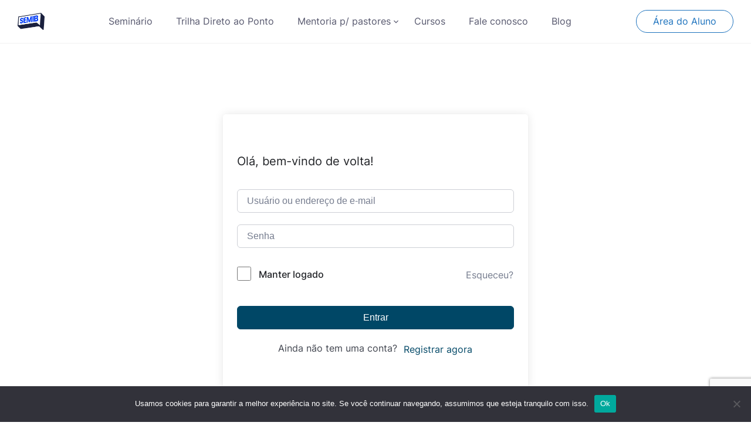

--- FILE ---
content_type: text/html; charset=UTF-8
request_url: https://semibsul.com.br/courses/teologia-do-pentateuco/lessons/leis-do-povo-judeu-e-a-santidade-de-deus/
body_size: 25525
content:
<!DOCTYPE html>
<html lang="pt-BR">

<head>
	<meta charset="UTF-8">
	<meta name="viewport" content="width=device-width, initial-scale=1">
	<link rel="profile" href="https://gmpg.org/xfn/11">
	<link rel="pingback" href="https://semibsul.com.br/xmlrpc.php">
	<meta name='robots' content='index, follow, max-image-preview:large, max-snippet:-1, max-video-preview:-1' />
	<style>img:is([sizes="auto" i], [sizes^="auto," i]) { contain-intrinsic-size: 3000px 1500px }</style>
	
	<!-- This site is optimized with the Yoast SEO plugin v24.5 - https://yoast.com/wordpress/plugins/seo/ -->
	<title>Leis do Povo Judeu e a Santidade de Deus - Semib</title>
	<link rel="canonical" href="https://semibsul.com.br/courses/teologia-do-pentateuco/lessons/leis-do-povo-judeu-e-a-santidade-de-deus/" />
	<meta property="og:locale" content="pt_BR" />
	<meta property="og:type" content="article" />
	<meta property="og:title" content="Leis do Povo Judeu e a Santidade de Deus - Semib" />
	<meta property="og:description" content="Holocaustos de expiação. Pecados de ignorância – 5.17 – Iniquidade, por ser mau aos olhos de Deus o desconhecimento de sua Palavra. Santidade de Deus no Sacerdote" />
	<meta property="og:url" content="https://semibsul.com.br/courses/teologia-do-pentateuco/lessons/leis-do-povo-judeu-e-a-santidade-de-deus/" />
	<meta property="og:site_name" content="Semib" />
	<meta property="article:publisher" content="https://www.facebook.com/SemibSul" />
	<meta name="twitter:card" content="summary_large_image" />
	<meta name="twitter:site" content="@semibsul" />
	<script type="application/ld+json" class="yoast-schema-graph">{"@context":"https://schema.org","@graph":[{"@type":"WebPage","@id":"https://semibsul.com.br/courses/teologia-do-pentateuco/lessons/leis-do-povo-judeu-e-a-santidade-de-deus/","url":"https://semibsul.com.br/courses/teologia-do-pentateuco/lessons/leis-do-povo-judeu-e-a-santidade-de-deus/","name":"Leis do Povo Judeu e a Santidade de Deus - Semib","isPartOf":{"@id":"https://semibsul.com.br/#website"},"datePublished":"2022-01-16T17:52:50+00:00","breadcrumb":{"@id":"https://semibsul.com.br/courses/teologia-do-pentateuco/lessons/leis-do-povo-judeu-e-a-santidade-de-deus/#breadcrumb"},"inLanguage":"pt-BR","potentialAction":[{"@type":"ReadAction","target":["https://semibsul.com.br/courses/teologia-do-pentateuco/lessons/leis-do-povo-judeu-e-a-santidade-de-deus/"]}]},{"@type":"BreadcrumbList","@id":"https://semibsul.com.br/courses/teologia-do-pentateuco/lessons/leis-do-povo-judeu-e-a-santidade-de-deus/#breadcrumb","itemListElement":[{"@type":"ListItem","position":1,"name":"Início","item":"https://semibsul.com.br/"},{"@type":"ListItem","position":2,"name":"Aulas","item":"https://semibsul.com.br/lesson/"},{"@type":"ListItem","position":3,"name":"Leis do Povo Judeu e a Santidade de Deus"}]},{"@type":"WebSite","@id":"https://semibsul.com.br/#website","url":"https://semibsul.com.br/","name":"Semib","description":"Seminário Teológico Betânia","publisher":{"@id":"https://semibsul.com.br/#organization"},"potentialAction":[{"@type":"SearchAction","target":{"@type":"EntryPoint","urlTemplate":"https://semibsul.com.br/?s={search_term_string}"},"query-input":{"@type":"PropertyValueSpecification","valueRequired":true,"valueName":"search_term_string"}}],"inLanguage":"pt-BR"},{"@type":"Organization","@id":"https://semibsul.com.br/#organization","name":"Semib","url":"https://semibsul.com.br/","logo":{"@type":"ImageObject","inLanguage":"pt-BR","@id":"https://semibsul.com.br/#/schema/logo/image/","url":"https://semibsul.com.br/wp-content/uploads/2025/12/cropped-cropped-Logo-Semib-Padrao-1.png","contentUrl":"https://semibsul.com.br/wp-content/uploads/2025/12/cropped-cropped-Logo-Semib-Padrao-1.png","width":339,"height":223,"caption":"Semib"},"image":{"@id":"https://semibsul.com.br/#/schema/logo/image/"},"sameAs":["https://www.facebook.com/SemibSul","https://x.com/semibsul","https://www.instagram.com/semibsul/","https://www.youtube.com/channel/UCk6PJ6cOqy0YdNGUVrVSOyQ"]}]}</script>
	<!-- / Yoast SEO plugin. -->


<link rel='dns-prefetch' href='//www.googletagmanager.com' />
<link rel='dns-prefetch' href='//fonts.googleapis.com' />
<link rel="alternate" type="application/rss+xml" title="Feed para Semib &raquo;" href="https://semibsul.com.br/feed/" />
<link rel="alternate" type="application/rss+xml" title="Feed de comentários para Semib &raquo;" href="https://semibsul.com.br/comments/feed/" />
<script type="text/javascript">
/* <![CDATA[ */
window._wpemojiSettings = {"baseUrl":"https:\/\/s.w.org\/images\/core\/emoji\/15.0.3\/72x72\/","ext":".png","svgUrl":"https:\/\/s.w.org\/images\/core\/emoji\/15.0.3\/svg\/","svgExt":".svg","source":{"concatemoji":"https:\/\/semibsul.com.br\/wp-includes\/js\/wp-emoji-release.min.js?ver=6.7.4"}};
/*! This file is auto-generated */
!function(i,n){var o,s,e;function c(e){try{var t={supportTests:e,timestamp:(new Date).valueOf()};sessionStorage.setItem(o,JSON.stringify(t))}catch(e){}}function p(e,t,n){e.clearRect(0,0,e.canvas.width,e.canvas.height),e.fillText(t,0,0);var t=new Uint32Array(e.getImageData(0,0,e.canvas.width,e.canvas.height).data),r=(e.clearRect(0,0,e.canvas.width,e.canvas.height),e.fillText(n,0,0),new Uint32Array(e.getImageData(0,0,e.canvas.width,e.canvas.height).data));return t.every(function(e,t){return e===r[t]})}function u(e,t,n){switch(t){case"flag":return n(e,"\ud83c\udff3\ufe0f\u200d\u26a7\ufe0f","\ud83c\udff3\ufe0f\u200b\u26a7\ufe0f")?!1:!n(e,"\ud83c\uddfa\ud83c\uddf3","\ud83c\uddfa\u200b\ud83c\uddf3")&&!n(e,"\ud83c\udff4\udb40\udc67\udb40\udc62\udb40\udc65\udb40\udc6e\udb40\udc67\udb40\udc7f","\ud83c\udff4\u200b\udb40\udc67\u200b\udb40\udc62\u200b\udb40\udc65\u200b\udb40\udc6e\u200b\udb40\udc67\u200b\udb40\udc7f");case"emoji":return!n(e,"\ud83d\udc26\u200d\u2b1b","\ud83d\udc26\u200b\u2b1b")}return!1}function f(e,t,n){var r="undefined"!=typeof WorkerGlobalScope&&self instanceof WorkerGlobalScope?new OffscreenCanvas(300,150):i.createElement("canvas"),a=r.getContext("2d",{willReadFrequently:!0}),o=(a.textBaseline="top",a.font="600 32px Arial",{});return e.forEach(function(e){o[e]=t(a,e,n)}),o}function t(e){var t=i.createElement("script");t.src=e,t.defer=!0,i.head.appendChild(t)}"undefined"!=typeof Promise&&(o="wpEmojiSettingsSupports",s=["flag","emoji"],n.supports={everything:!0,everythingExceptFlag:!0},e=new Promise(function(e){i.addEventListener("DOMContentLoaded",e,{once:!0})}),new Promise(function(t){var n=function(){try{var e=JSON.parse(sessionStorage.getItem(o));if("object"==typeof e&&"number"==typeof e.timestamp&&(new Date).valueOf()<e.timestamp+604800&&"object"==typeof e.supportTests)return e.supportTests}catch(e){}return null}();if(!n){if("undefined"!=typeof Worker&&"undefined"!=typeof OffscreenCanvas&&"undefined"!=typeof URL&&URL.createObjectURL&&"undefined"!=typeof Blob)try{var e="postMessage("+f.toString()+"("+[JSON.stringify(s),u.toString(),p.toString()].join(",")+"));",r=new Blob([e],{type:"text/javascript"}),a=new Worker(URL.createObjectURL(r),{name:"wpTestEmojiSupports"});return void(a.onmessage=function(e){c(n=e.data),a.terminate(),t(n)})}catch(e){}c(n=f(s,u,p))}t(n)}).then(function(e){for(var t in e)n.supports[t]=e[t],n.supports.everything=n.supports.everything&&n.supports[t],"flag"!==t&&(n.supports.everythingExceptFlag=n.supports.everythingExceptFlag&&n.supports[t]);n.supports.everythingExceptFlag=n.supports.everythingExceptFlag&&!n.supports.flag,n.DOMReady=!1,n.readyCallback=function(){n.DOMReady=!0}}).then(function(){return e}).then(function(){var e;n.supports.everything||(n.readyCallback(),(e=n.source||{}).concatemoji?t(e.concatemoji):e.wpemoji&&e.twemoji&&(t(e.twemoji),t(e.wpemoji)))}))}((window,document),window._wpemojiSettings);
/* ]]> */
</script>
<style id='wp-emoji-styles-inline-css' type='text/css'>

	img.wp-smiley, img.emoji {
		display: inline !important;
		border: none !important;
		box-shadow: none !important;
		height: 1em !important;
		width: 1em !important;
		margin: 0 0.07em !important;
		vertical-align: -0.1em !important;
		background: none !important;
		padding: 0 !important;
	}
</style>
<link rel='stylesheet' id='wp-block-library-css' href='https://semibsul.com.br/wp-includes/css/dist/block-library/style.min.css?ver=6.7.4' type='text/css' media="print" onload="this.media='all'" />
<style id='wp-block-library-theme-inline-css' type='text/css'>
.wp-block-audio :where(figcaption){color:#555;font-size:13px;text-align:center}.is-dark-theme .wp-block-audio :where(figcaption){color:#ffffffa6}.wp-block-audio{margin:0 0 1em}.wp-block-code{border:1px solid #ccc;border-radius:4px;font-family:Menlo,Consolas,monaco,monospace;padding:.8em 1em}.wp-block-embed :where(figcaption){color:#555;font-size:13px;text-align:center}.is-dark-theme .wp-block-embed :where(figcaption){color:#ffffffa6}.wp-block-embed{margin:0 0 1em}.blocks-gallery-caption{color:#555;font-size:13px;text-align:center}.is-dark-theme .blocks-gallery-caption{color:#ffffffa6}:root :where(.wp-block-image figcaption){color:#555;font-size:13px;text-align:center}.is-dark-theme :root :where(.wp-block-image figcaption){color:#ffffffa6}.wp-block-image{margin:0 0 1em}.wp-block-pullquote{border-bottom:4px solid;border-top:4px solid;color:currentColor;margin-bottom:1.75em}.wp-block-pullquote cite,.wp-block-pullquote footer,.wp-block-pullquote__citation{color:currentColor;font-size:.8125em;font-style:normal;text-transform:uppercase}.wp-block-quote{border-left:.25em solid;margin:0 0 1.75em;padding-left:1em}.wp-block-quote cite,.wp-block-quote footer{color:currentColor;font-size:.8125em;font-style:normal;position:relative}.wp-block-quote:where(.has-text-align-right){border-left:none;border-right:.25em solid;padding-left:0;padding-right:1em}.wp-block-quote:where(.has-text-align-center){border:none;padding-left:0}.wp-block-quote.is-large,.wp-block-quote.is-style-large,.wp-block-quote:where(.is-style-plain){border:none}.wp-block-search .wp-block-search__label{font-weight:700}.wp-block-search__button{border:1px solid #ccc;padding:.375em .625em}:where(.wp-block-group.has-background){padding:1.25em 2.375em}.wp-block-separator.has-css-opacity{opacity:.4}.wp-block-separator{border:none;border-bottom:2px solid;margin-left:auto;margin-right:auto}.wp-block-separator.has-alpha-channel-opacity{opacity:1}.wp-block-separator:not(.is-style-wide):not(.is-style-dots){width:100px}.wp-block-separator.has-background:not(.is-style-dots){border-bottom:none;height:1px}.wp-block-separator.has-background:not(.is-style-wide):not(.is-style-dots){height:2px}.wp-block-table{margin:0 0 1em}.wp-block-table td,.wp-block-table th{word-break:normal}.wp-block-table :where(figcaption){color:#555;font-size:13px;text-align:center}.is-dark-theme .wp-block-table :where(figcaption){color:#ffffffa6}.wp-block-video :where(figcaption){color:#555;font-size:13px;text-align:center}.is-dark-theme .wp-block-video :where(figcaption){color:#ffffffa6}.wp-block-video{margin:0 0 1em}:root :where(.wp-block-template-part.has-background){margin-bottom:0;margin-top:0;padding:1.25em 2.375em}
</style>
<style id='joinchat-button-style-inline-css' type='text/css'>
.wp-block-joinchat-button{border:none!important;text-align:center}.wp-block-joinchat-button figure{display:table;margin:0 auto;padding:0}.wp-block-joinchat-button figcaption{font:normal normal 400 .6em/2em var(--wp--preset--font-family--system-font,sans-serif);margin:0;padding:0}.wp-block-joinchat-button .joinchat-button__qr{background-color:#fff;border:6px solid #25d366;border-radius:30px;box-sizing:content-box;display:block;height:200px;margin:auto;overflow:hidden;padding:10px;width:200px}.wp-block-joinchat-button .joinchat-button__qr canvas,.wp-block-joinchat-button .joinchat-button__qr img{display:block;margin:auto}.wp-block-joinchat-button .joinchat-button__link{align-items:center;background-color:#25d366;border:6px solid #25d366;border-radius:30px;display:inline-flex;flex-flow:row nowrap;justify-content:center;line-height:1.25em;margin:0 auto;text-decoration:none}.wp-block-joinchat-button .joinchat-button__link:before{background:transparent var(--joinchat-ico) no-repeat center;background-size:100%;content:"";display:block;height:1.5em;margin:-.75em .75em -.75em 0;width:1.5em}.wp-block-joinchat-button figure+.joinchat-button__link{margin-top:10px}@media (orientation:landscape)and (min-height:481px),(orientation:portrait)and (min-width:481px){.wp-block-joinchat-button.joinchat-button--qr-only figure+.joinchat-button__link{display:none}}@media (max-width:480px),(orientation:landscape)and (max-height:480px){.wp-block-joinchat-button figure{display:none}}

</style>
<style id='classic-theme-styles-inline-css' type='text/css'>
/*! This file is auto-generated */
.wp-block-button__link{color:#fff;background-color:#32373c;border-radius:9999px;box-shadow:none;text-decoration:none;padding:calc(.667em + 2px) calc(1.333em + 2px);font-size:1.125em}.wp-block-file__button{background:#32373c;color:#fff;text-decoration:none}
</style>
<style id='global-styles-inline-css' type='text/css'>
:root{--wp--preset--aspect-ratio--square: 1;--wp--preset--aspect-ratio--4-3: 4/3;--wp--preset--aspect-ratio--3-4: 3/4;--wp--preset--aspect-ratio--3-2: 3/2;--wp--preset--aspect-ratio--2-3: 2/3;--wp--preset--aspect-ratio--16-9: 16/9;--wp--preset--aspect-ratio--9-16: 9/16;--wp--preset--color--black: #000000;--wp--preset--color--cyan-bluish-gray: #abb8c3;--wp--preset--color--white: #ffffff;--wp--preset--color--pale-pink: #f78da7;--wp--preset--color--vivid-red: #cf2e2e;--wp--preset--color--luminous-vivid-orange: #ff6900;--wp--preset--color--luminous-vivid-amber: #fcb900;--wp--preset--color--light-green-cyan: #7bdcb5;--wp--preset--color--vivid-green-cyan: #00d084;--wp--preset--color--pale-cyan-blue: #8ed1fc;--wp--preset--color--vivid-cyan-blue: #0693e3;--wp--preset--color--vivid-purple: #9b51e0;--wp--preset--color--medium-blue: #175CFF;--wp--preset--color--deep-navyblue: #0A083B;--wp--preset--color--off-white: #F7F9FA;--wp--preset--color--bluish-dark-grey: #57586E;--wp--preset--color--light-grey: #EAF1F8;--wp--preset--gradient--vivid-cyan-blue-to-vivid-purple: linear-gradient(135deg,rgba(6,147,227,1) 0%,rgb(155,81,224) 100%);--wp--preset--gradient--light-green-cyan-to-vivid-green-cyan: linear-gradient(135deg,rgb(122,220,180) 0%,rgb(0,208,130) 100%);--wp--preset--gradient--luminous-vivid-amber-to-luminous-vivid-orange: linear-gradient(135deg,rgba(252,185,0,1) 0%,rgba(255,105,0,1) 100%);--wp--preset--gradient--luminous-vivid-orange-to-vivid-red: linear-gradient(135deg,rgba(255,105,0,1) 0%,rgb(207,46,46) 100%);--wp--preset--gradient--very-light-gray-to-cyan-bluish-gray: linear-gradient(135deg,rgb(238,238,238) 0%,rgb(169,184,195) 100%);--wp--preset--gradient--cool-to-warm-spectrum: linear-gradient(135deg,rgb(74,234,220) 0%,rgb(151,120,209) 20%,rgb(207,42,186) 40%,rgb(238,44,130) 60%,rgb(251,105,98) 80%,rgb(254,248,76) 100%);--wp--preset--gradient--blush-light-purple: linear-gradient(135deg,rgb(255,206,236) 0%,rgb(152,150,240) 100%);--wp--preset--gradient--blush-bordeaux: linear-gradient(135deg,rgb(254,205,165) 0%,rgb(254,45,45) 50%,rgb(107,0,62) 100%);--wp--preset--gradient--luminous-dusk: linear-gradient(135deg,rgb(255,203,112) 0%,rgb(199,81,192) 50%,rgb(65,88,208) 100%);--wp--preset--gradient--pale-ocean: linear-gradient(135deg,rgb(255,245,203) 0%,rgb(182,227,212) 50%,rgb(51,167,181) 100%);--wp--preset--gradient--electric-grass: linear-gradient(135deg,rgb(202,248,128) 0%,rgb(113,206,126) 100%);--wp--preset--gradient--midnight: linear-gradient(135deg,rgb(2,3,129) 0%,rgb(40,116,252) 100%);--wp--preset--font-size--small: 13px;--wp--preset--font-size--medium: 20px;--wp--preset--font-size--large: 36px;--wp--preset--font-size--x-large: 42px;--wp--preset--font-size--normal: 16px;--wp--preset--font-size--normal-plus: 18px;--wp--preset--font-size--medium-plus: 26px;--wp--preset--font-size--big: 32px;--wp--preset--font-size--huge: 48px;--wp--preset--font-family--inter: "Inter", sans-serif;--wp--preset--font-family--cardo: Cardo;--wp--preset--spacing--20: 0.44rem;--wp--preset--spacing--30: 0.67rem;--wp--preset--spacing--40: 1rem;--wp--preset--spacing--50: 1.5rem;--wp--preset--spacing--60: 2.25rem;--wp--preset--spacing--70: 3.38rem;--wp--preset--spacing--80: 5.06rem;--wp--preset--shadow--natural: 6px 6px 9px rgba(0, 0, 0, 0.2);--wp--preset--shadow--deep: 12px 12px 50px rgba(0, 0, 0, 0.4);--wp--preset--shadow--sharp: 6px 6px 0px rgba(0, 0, 0, 0.2);--wp--preset--shadow--outlined: 6px 6px 0px -3px rgba(255, 255, 255, 1), 6px 6px rgba(0, 0, 0, 1);--wp--preset--shadow--crisp: 6px 6px 0px rgba(0, 0, 0, 1);}:where(.is-layout-flex){gap: 0.5em;}:where(.is-layout-grid){gap: 0.5em;}body .is-layout-flex{display: flex;}.is-layout-flex{flex-wrap: wrap;align-items: center;}.is-layout-flex > :is(*, div){margin: 0;}body .is-layout-grid{display: grid;}.is-layout-grid > :is(*, div){margin: 0;}:where(.wp-block-columns.is-layout-flex){gap: 2em;}:where(.wp-block-columns.is-layout-grid){gap: 2em;}:where(.wp-block-post-template.is-layout-flex){gap: 1.25em;}:where(.wp-block-post-template.is-layout-grid){gap: 1.25em;}.has-black-color{color: var(--wp--preset--color--black) !important;}.has-cyan-bluish-gray-color{color: var(--wp--preset--color--cyan-bluish-gray) !important;}.has-white-color{color: var(--wp--preset--color--white) !important;}.has-pale-pink-color{color: var(--wp--preset--color--pale-pink) !important;}.has-vivid-red-color{color: var(--wp--preset--color--vivid-red) !important;}.has-luminous-vivid-orange-color{color: var(--wp--preset--color--luminous-vivid-orange) !important;}.has-luminous-vivid-amber-color{color: var(--wp--preset--color--luminous-vivid-amber) !important;}.has-light-green-cyan-color{color: var(--wp--preset--color--light-green-cyan) !important;}.has-vivid-green-cyan-color{color: var(--wp--preset--color--vivid-green-cyan) !important;}.has-pale-cyan-blue-color{color: var(--wp--preset--color--pale-cyan-blue) !important;}.has-vivid-cyan-blue-color{color: var(--wp--preset--color--vivid-cyan-blue) !important;}.has-vivid-purple-color{color: var(--wp--preset--color--vivid-purple) !important;}.has-black-background-color{background-color: var(--wp--preset--color--black) !important;}.has-cyan-bluish-gray-background-color{background-color: var(--wp--preset--color--cyan-bluish-gray) !important;}.has-white-background-color{background-color: var(--wp--preset--color--white) !important;}.has-pale-pink-background-color{background-color: var(--wp--preset--color--pale-pink) !important;}.has-vivid-red-background-color{background-color: var(--wp--preset--color--vivid-red) !important;}.has-luminous-vivid-orange-background-color{background-color: var(--wp--preset--color--luminous-vivid-orange) !important;}.has-luminous-vivid-amber-background-color{background-color: var(--wp--preset--color--luminous-vivid-amber) !important;}.has-light-green-cyan-background-color{background-color: var(--wp--preset--color--light-green-cyan) !important;}.has-vivid-green-cyan-background-color{background-color: var(--wp--preset--color--vivid-green-cyan) !important;}.has-pale-cyan-blue-background-color{background-color: var(--wp--preset--color--pale-cyan-blue) !important;}.has-vivid-cyan-blue-background-color{background-color: var(--wp--preset--color--vivid-cyan-blue) !important;}.has-vivid-purple-background-color{background-color: var(--wp--preset--color--vivid-purple) !important;}.has-black-border-color{border-color: var(--wp--preset--color--black) !important;}.has-cyan-bluish-gray-border-color{border-color: var(--wp--preset--color--cyan-bluish-gray) !important;}.has-white-border-color{border-color: var(--wp--preset--color--white) !important;}.has-pale-pink-border-color{border-color: var(--wp--preset--color--pale-pink) !important;}.has-vivid-red-border-color{border-color: var(--wp--preset--color--vivid-red) !important;}.has-luminous-vivid-orange-border-color{border-color: var(--wp--preset--color--luminous-vivid-orange) !important;}.has-luminous-vivid-amber-border-color{border-color: var(--wp--preset--color--luminous-vivid-amber) !important;}.has-light-green-cyan-border-color{border-color: var(--wp--preset--color--light-green-cyan) !important;}.has-vivid-green-cyan-border-color{border-color: var(--wp--preset--color--vivid-green-cyan) !important;}.has-pale-cyan-blue-border-color{border-color: var(--wp--preset--color--pale-cyan-blue) !important;}.has-vivid-cyan-blue-border-color{border-color: var(--wp--preset--color--vivid-cyan-blue) !important;}.has-vivid-purple-border-color{border-color: var(--wp--preset--color--vivid-purple) !important;}.has-vivid-cyan-blue-to-vivid-purple-gradient-background{background: var(--wp--preset--gradient--vivid-cyan-blue-to-vivid-purple) !important;}.has-light-green-cyan-to-vivid-green-cyan-gradient-background{background: var(--wp--preset--gradient--light-green-cyan-to-vivid-green-cyan) !important;}.has-luminous-vivid-amber-to-luminous-vivid-orange-gradient-background{background: var(--wp--preset--gradient--luminous-vivid-amber-to-luminous-vivid-orange) !important;}.has-luminous-vivid-orange-to-vivid-red-gradient-background{background: var(--wp--preset--gradient--luminous-vivid-orange-to-vivid-red) !important;}.has-very-light-gray-to-cyan-bluish-gray-gradient-background{background: var(--wp--preset--gradient--very-light-gray-to-cyan-bluish-gray) !important;}.has-cool-to-warm-spectrum-gradient-background{background: var(--wp--preset--gradient--cool-to-warm-spectrum) !important;}.has-blush-light-purple-gradient-background{background: var(--wp--preset--gradient--blush-light-purple) !important;}.has-blush-bordeaux-gradient-background{background: var(--wp--preset--gradient--blush-bordeaux) !important;}.has-luminous-dusk-gradient-background{background: var(--wp--preset--gradient--luminous-dusk) !important;}.has-pale-ocean-gradient-background{background: var(--wp--preset--gradient--pale-ocean) !important;}.has-electric-grass-gradient-background{background: var(--wp--preset--gradient--electric-grass) !important;}.has-midnight-gradient-background{background: var(--wp--preset--gradient--midnight) !important;}.has-small-font-size{font-size: var(--wp--preset--font-size--small) !important;}.has-medium-font-size{font-size: var(--wp--preset--font-size--medium) !important;}.has-large-font-size{font-size: var(--wp--preset--font-size--large) !important;}.has-x-large-font-size{font-size: var(--wp--preset--font-size--x-large) !important;}
:where(.wp-block-post-template.is-layout-flex){gap: 1.25em;}:where(.wp-block-post-template.is-layout-grid){gap: 1.25em;}
:where(.wp-block-columns.is-layout-flex){gap: 2em;}:where(.wp-block-columns.is-layout-grid){gap: 2em;}
:root :where(.wp-block-pullquote){font-size: 1.5em;line-height: 1.6;}
</style>
<link rel='stylesheet' id='cookie-notice-front-css' href='https://semibsul.com.br/wp-content/plugins/cookie-notice/css/front.min.css?ver=2.5.5' type='text/css' media='all' />
<link rel='stylesheet' id='tutor-prism-css-css' href='https://semibsul.com.br/wp-content/plugins/tutor-pro/assets/lib/codesample/prism.css?ver=2.7.6' type='text/css' media='all' />
<link rel='stylesheet' id='tutor-pro-front-css' href='https://semibsul.com.br/wp-content/plugins/tutor-pro/assets/css/front.css?ver=2.7.6' type='text/css' media='all' />
<link rel='stylesheet' id='tutor-icon-css' href='https://semibsul.com.br/wp-content/plugins/tutor/assets/css/tutor-icon.min.css?ver=2.7.6' type='text/css' media="print" onload="this.media='all'" />
<link rel='stylesheet' id='tutor-css' href='https://semibsul.com.br/wp-content/plugins/tutor/assets/css/tutor.min.css?ver=2.7.6' type='text/css' media='all' />
<style id='tutor-inline-css' type='text/css'>

		.tutor-google-meet-meeting.tutor-active .tutor-icon-angle-right {
			display: inline-block;
			transform: rotate(90deg);
		}
		.tutor-google-meet-meeting .tutor-icon-angle-right {
			color: #3e64de;
			font-size: 16px;
		}
</style>
<link rel='stylesheet' id='tutor-plyr-css' href='https://semibsul.com.br/wp-content/plugins/tutor/assets/packages/plyr/plyr.css?ver=2.7.6' type='text/css' media="print" onload="this.media='all'" />
<link rel='stylesheet' id='tutor-frontend-css' href='https://semibsul.com.br/wp-content/plugins/tutor/assets/css/tutor-front.min.css?ver=2.7.6' type='text/css' media='all' />
<style id='tutor-frontend-inline-css' type='text/css'>
.mce-notification.mce-notification-error{display: none !important;}
:root{--tutor-color-primary:#004766;--tutor-color-primary-rgb:0, 71, 102;--tutor-color-primary-hover:#395bca;--tutor-color-primary-hover-rgb:57, 91, 202;--tutor-body-color:#212327;--tutor-body-color-rgb:33, 35, 39;--tutor-border-color:#cdcfd5;--tutor-border-color-rgb:205, 207, 213;--tutor-color-gray:#e3e5eb;--tutor-color-gray-rgb:227, 229, 235;}
</style>
<link rel='stylesheet' id='tutor-course-bundle-frontend-css' href='https://semibsul.com.br/wp-content/plugins/tutor-pro/addons/course-bundle/assets/css/frontend.css?ver=2.7.6' type='text/css' media='all' />
<link rel='stylesheet' id='tutor-course-bundle-common-css' href='https://semibsul.com.br/wp-content/plugins/tutor-pro/addons/course-bundle/assets/css/common.css?ver=2.7.6' type='text/css' media='all' />
<link rel='stylesheet' id='tutor-pn-registrar-css-css' href='https://semibsul.com.br/wp-content/plugins/tutor-pro/addons/tutor-notifications/assets/css/permission.css?ver=2.7.6' type='text/css' media='all' />
<link rel='stylesheet' id='woocommerce-layout-css' href='https://semibsul.com.br/wp-content/plugins/woocommerce/assets/css/woocommerce-layout.css?ver=9.6.3' type='text/css' media="print" onload="this.media='all'" />
<link rel='stylesheet' id='woocommerce-smallscreen-css' href='https://semibsul.com.br/wp-content/plugins/woocommerce/assets/css/woocommerce-smallscreen.css?ver=9.6.3' type='text/css' media='only screen and (max-width: 768px)' />
<link rel='stylesheet' id='woocommerce-general-css' href='https://semibsul.com.br/wp-content/plugins/woocommerce/assets/css/woocommerce.css?ver=9.6.3' type='text/css' media="print" onload="this.media='all'" />
<style id='woocommerce-inline-inline-css' type='text/css'>
.woocommerce form .form-row .required { visibility: visible; }
</style>
<link rel='stylesheet' id='woo-asaas-store-css' href='https://semibsul.com.br/wp-content/plugins/woo-asaas/assets/dist/woo-asaas-store.css?ver=2.6.4' type='text/css' media='all' />
<link rel='stylesheet' id='brands-styles-css' href='https://semibsul.com.br/wp-content/plugins/woocommerce/assets/css/brands.css?ver=9.6.3' type='text/css' media='all' />
<link rel='stylesheet' id='gfonts-css' href='https://fonts.googleapis.com/css2?family=Inter%3Awght%40100%3B300%3B400%3B500%3B700%3B900&#038;display=swap&#038;ver=3.0.1' type='text/css' media="print" onload="this.media='all'" />
<link rel='stylesheet' id='main-css' href='https://semibsul.com.br/wp-content/themes/tutorstarter/assets/dist/css/style.min.css?ver=3.0.1' type='text/css' media='all' />
<style id='main-inline-css' type='text/css'>

			:root {
				--default-color: #ffffff;
				--body-font: Inter;
				--heading-font: Inter;
				--link-color: #292a35;
				--body-bg-color: #ffffff;
				--cart-color: #1e73be;
				--cart-color-trans: #ffffff;
				--cta-text-color: #1e73be;
				--cta-text-color-trans: #ffffff;
				--body-text-color: #57586E;
				--cta-font-weight: 400;
				--cta-font-transform: none;
				--cta-font-lineheight: 1.2em;
				--cta-font-lineheight-tablet: 1.2em;
				--cta-font-lineheight-mobile: 1.2em;
				--menu-link-color: #57586E;
				--menu-link-color-trans: #ffffff;
				--body-font-weight: 400;
				--h1-font-weight: 700;
				--h2-font-weight: 700;
				--h3-font-weight: 600;
				--h4-font-weight: 600;
				--h5-font-weight: 700;
				--h6-font-weight: 700;
				--h1-text-transform: none;
				--h2-text-transform: none;
				--h3-text-transform: none;
				--h4-text-transform: none;
				--h5-text-transform: none;
				--h6-text-transform: none;
				--primary-menu-bg-color: #ffffff;
				--sticky-menu-bg-color: rgba(4, 42, 132, 0.7);
				--cta-background-color: #ffffff;
				--cta-background-color-trans: rgba(25, 80, 209, 1);
				--cta-border-color: #1e73be;
				--cta-border-color-trans: #1950D1;
				--cta-border-width: 1px;
				--cta-border-radius: 50px;
				--cta-font-size: 16px;
				--header-font-weight: 400;
				--header-font-transform: none;
				--header-font-lineheight: 1.2em;
				--header-font-lineheight-tablet: 1.2em;
				--header-font-lineheight-mobile: 1.2em;
				--body-text-transform: none;
				--body-font-size: 16px;
				--h1-font-size: 44px;
				--h1-font-size-tablet: 48px;
				--h1-font-size-mobile: 48px;
				--h2-font-size: 35px;
				--h2-font-size-tablet: 32px;
				--h2-font-size-mobile: 32px;
				--h3-font-size: 30px;
				--h3-font-size-tablet: 28px;
				--h3-font-size-mobile: 28px;
				--h4-font-size: 25px;
				--h4-font-size-tablet: 24px;
				--h4-font-size-mobile: 24px;
				--h5-font-size: 20px;
				--h5-font-size-tablet: 18px;
				--h5-font-size-mobile: 18px;
				--h6-font-size: 18px;
				--h6-font-size-tablet: 17px;
				--h6-font-size-mobile: 17px;
				--active-menu-color: #1e73be;
				--active-menu-color-trans: #ffffff;
				--cta-font-size-tablet: 13px;
				--cta-font-size-mobile: 13px;
				--header-font-size: 16px;
				--body-font-size-mobile: 13px;
				--body-font-size-tablet: 13px;
				--footer-bottom-bg-color: #001428;
				--footer-widget-bg-color: #001428;
				--header-font-size-tablet: 13px;
				--header-font-size-mobile: 13px;
				--footer-bottom-text-color: #ffffff;
				--widget-title-font-weight: 700;
				--widget-title-text-transform: none;
				--footer-widget-text-color: #ffffff;
				--body-font-lineheight: 1.7em;
				--h1-font-lineheight: 1.5em;
				--h1-font-lineheight-tablet: 2.5em;
				--h1-font-lineheight-mobile: 2.5em;
				--h2-font-lineheight: 1.4em;
				--h2-font-lineheight-tablet: 2em;
				--h2-font-lineheight-mobile: 2em;
				--h3-font-lineheight: 1.5em;
				--h3-font-lineheight-tablet: 1.8em;
				--h3-font-lineheight-mobile: 1.8em;
				--h4-font-lineheight: 1.5em;
				--h4-font-lineheight-tablet: 1.7em;
				--h4-font-lineheight-mobile: 1.7em;
				--h5-font-lineheight: 1.6em;
				--h5-font-lineheight-tablet: 1.6em;
				--h5-font-lineheight-mobile: 1.6em;
				--h6-font-lineheight: 1.5em;
				--h6-font-lineheight-tablet: 1.5em;
				--h6-font-lineheight-mobile: 1.5em;
				--body-font-lineheight-tablet: 1.5em;
				--body-font-lineheight-mobile: 1.5em;
				--widget-title-font-size: 18px;
				--widget-title-font-size-tablet: 16px;
				--widget-title-font-size-mobile: 16px;
				--widget-title-line-height: 1.78em;
				--widget-title-line-height-tablet: 1.78em;
				--widget-title-line-height-mobile: 1.78em;
				--widget-text-font-weight: 400;
				--widget-text-transform: none;
				--widget-text-font-size: 16px;
				--widget-text-font-size-tablet: 16px;
				--widget-text-font-size-mobile: 16px;
				--widget-text-line-height: 1.78em;
				--widget-text-line-height-tablet: 1.78em;
				--widget-text-line-height-mobile: 1.78em;
			}
        
</style>
<link rel='stylesheet' id='awcfe-frontend-css' href='https://semibsul.com.br/wp-content/plugins/checkout-field-editor-and-manager-for-woocommerce/assets/css/frontend.css?ver=2.2.26' type='text/css' media='all' />
<link rel='stylesheet' id='font-awesome-4-shim-css' href='https://semibsul.com.br/wp-content/plugins/tutor-lms-elementor-addons/assets/css/font-awesome.min.css?ver=2.1.5' type='text/css' media='all' />
<link rel='stylesheet' id='slick-css-css' href='https://semibsul.com.br/wp-content/plugins/tutor-lms-elementor-addons/assets/css/slick.min.css?ver=2.1.5' type='text/css' media='all' />
<link rel='stylesheet' id='slick-theme-css-css' href='https://semibsul.com.br/wp-content/plugins/tutor-lms-elementor-addons/assets/css/slick-theme.css?ver=2.1.5' type='text/css' media='all' />
<link rel='stylesheet' id='tutor-elementor-css-css' href='https://semibsul.com.br/wp-content/plugins/tutor-lms-elementor-addons/assets/css/tutor-elementor.min.css?ver=2.1.5' type='text/css' media='all' />
<script type="text/javascript" id="cookie-notice-front-js-before">
/* <![CDATA[ */
var cnArgs = {"ajaxUrl":"https:\/\/semibsul.com.br\/wp-admin\/admin-ajax.php","nonce":"6108c106a1","hideEffect":"fade","position":"bottom","onScroll":false,"onScrollOffset":100,"onClick":false,"cookieName":"cookie_notice_accepted","cookieTime":2592000,"cookieTimeRejected":2592000,"globalCookie":false,"redirection":false,"cache":true,"revokeCookies":false,"revokeCookiesOpt":"automatic"};
/* ]]> */
</script>
<script type="text/javascript" src="https://semibsul.com.br/wp-content/plugins/cookie-notice/js/front.min.js?ver=2.5.5" id="cookie-notice-front-js"></script>
<script type="text/javascript" src="https://semibsul.com.br/wp-includes/js/jquery/jquery.min.js?ver=3.7.1" id="jquery-core-js"></script>
<script type="text/javascript" src="https://semibsul.com.br/wp-includes/js/jquery/jquery-migrate.min.js?ver=3.4.1" id="jquery-migrate-js"></script>
<script type="text/javascript" src="https://semibsul.com.br/wp-content/plugins/woocommerce/assets/js/jquery-blockui/jquery.blockUI.min.js?ver=2.7.0-wc.9.6.3" id="jquery-blockui-js" data-wp-strategy="defer"></script>
<script type="text/javascript" src="https://semibsul.com.br/wp-content/plugins/woocommerce/assets/js/js-cookie/js.cookie.min.js?ver=2.1.4-wc.9.6.3" id="js-cookie-js" data-wp-strategy="defer"></script>

<!-- Snippet da etiqueta do Google (gtag.js) adicionado pelo Site Kit -->
<!-- Snippet do Google Análises adicionado pelo Site Kit -->
<!-- Snippet do Google Anúncios adicionado pelo Site Kit -->
<script type="text/javascript" src="https://www.googletagmanager.com/gtag/js?id=GT-TWR8F46" id="google_gtagjs-js" async></script>
<script type="text/javascript" id="google_gtagjs-js-after">
/* <![CDATA[ */
window.dataLayer = window.dataLayer || [];function gtag(){dataLayer.push(arguments);}
gtag("set","linker",{"domains":["semibsul.com.br"]});
gtag("js", new Date());
gtag("set", "developer_id.dZTNiMT", true);
gtag("config", "GT-TWR8F46");
gtag("config", "AW-670047220");
 window._googlesitekit = window._googlesitekit || {}; window._googlesitekit.throttledEvents = []; window._googlesitekit.gtagEvent = (name, data) => { var key = JSON.stringify( { name, data } ); if ( !! window._googlesitekit.throttledEvents[ key ] ) { return; } window._googlesitekit.throttledEvents[ key ] = true; setTimeout( () => { delete window._googlesitekit.throttledEvents[ key ]; }, 5 ); gtag( "event", name, { ...data, event_source: "site-kit" } ); }; 
/* ]]> */
</script>
<script type="text/javascript" src="https://semibsul.com.br/wp-content/plugins/tutor-lms-elementor-addons/assets/js/slick.min.js?ver=2.1.5" id="etlms-slick-library-js"></script>
<script type="text/javascript" id="tutor-elementor-js-js-extra">
/* <![CDATA[ */
var tutorElementorData = {"is_sidebar_sticky":""};
/* ]]> */
</script>
<script type="text/javascript" id="tutor-elementor-js-js-before">
/* <![CDATA[ */
const etlmsUtility = {"is_editor_mode":false}
/* ]]> */
</script>
<script type="text/javascript" src="https://semibsul.com.br/wp-content/plugins/tutor-lms-elementor-addons/assets/js/tutor-elementor.js?ver=2.1.5" id="tutor-elementor-js-js"></script>
<link rel="https://api.w.org/" href="https://semibsul.com.br/wp-json/" /><link rel="EditURI" type="application/rsd+xml" title="RSD" href="https://semibsul.com.br/xmlrpc.php?rsd" />
<meta name="generator" content="WordPress 6.7.4" />
<meta name="generator" content="TutorLMS 2.7.6" />
<meta name="generator" content="WooCommerce 9.6.3" />
<link rel='shortlink' href='https://semibsul.com.br/?p=7665' />
<link rel="alternate" title="oEmbed (JSON)" type="application/json+oembed" href="https://semibsul.com.br/wp-json/oembed/1.0/embed?url=https%3A%2F%2Fsemibsul.com.br%2Fcourses%2Fteologia-do-pentateuco%2Flessons%2Fleis-do-povo-judeu-e-a-santidade-de-deus%2F" />
<link rel="alternate" title="oEmbed (XML)" type="text/xml+oembed" href="https://semibsul.com.br/wp-json/oembed/1.0/embed?url=https%3A%2F%2Fsemibsul.com.br%2Fcourses%2Fteologia-do-pentateuco%2Flessons%2Fleis-do-povo-judeu-e-a-santidade-de-deus%2F&#038;format=xml" />
<meta name="generator" content="Site Kit by Google 1.167.0" />	<noscript><style>.woocommerce-product-gallery{ opacity: 1 !important; }</style></noscript>
	
<!-- Meta-etiquetas do Google AdSense adicionado pelo Site Kit -->
<meta name="google-adsense-platform-account" content="ca-host-pub-2644536267352236">
<meta name="google-adsense-platform-domain" content="sitekit.withgoogle.com">
<!-- Fim das meta-etiquetas do Google AdSense adicionado pelo Site Kit -->
<meta name="generator" content="Elementor 3.27.6; features: additional_custom_breakpoints; settings: css_print_method-external, google_font-enabled, font_display-auto">
			<style>
				.e-con.e-parent:nth-of-type(n+4):not(.e-lazyloaded):not(.e-no-lazyload),
				.e-con.e-parent:nth-of-type(n+4):not(.e-lazyloaded):not(.e-no-lazyload) * {
					background-image: none !important;
				}
				@media screen and (max-height: 1024px) {
					.e-con.e-parent:nth-of-type(n+3):not(.e-lazyloaded):not(.e-no-lazyload),
					.e-con.e-parent:nth-of-type(n+3):not(.e-lazyloaded):not(.e-no-lazyload) * {
						background-image: none !important;
					}
				}
				@media screen and (max-height: 640px) {
					.e-con.e-parent:nth-of-type(n+2):not(.e-lazyloaded):not(.e-no-lazyload),
					.e-con.e-parent:nth-of-type(n+2):not(.e-lazyloaded):not(.e-no-lazyload) * {
						background-image: none !important;
					}
				}
			</style>
			
<!-- Snippet do Gerenciador de Tags do Google adicionado pelo Site Kit -->
<script type="text/javascript">
/* <![CDATA[ */

			( function( w, d, s, l, i ) {
				w[l] = w[l] || [];
				w[l].push( {'gtm.start': new Date().getTime(), event: 'gtm.js'} );
				var f = d.getElementsByTagName( s )[0],
					j = d.createElement( s ), dl = l != 'dataLayer' ? '&l=' + l : '';
				j.async = true;
				j.src = 'https://www.googletagmanager.com/gtm.js?id=' + i + dl;
				f.parentNode.insertBefore( j, f );
			} )( window, document, 'script', 'dataLayer', 'GTM-N39BZ76' );
			
/* ]]> */
</script>

<!-- Fim do código do Google Tag Manager adicionado pelo Site Kit -->
<style class='wp-fonts-local' type='text/css'>
@font-face{font-family:Inter;font-style:normal;font-weight:300 900;font-display:fallback;src:url('https://semibsul.com.br/wp-content/plugins/woocommerce/assets/fonts/Inter-VariableFont_slnt,wght.woff2') format('woff2');font-stretch:normal;}
@font-face{font-family:Cardo;font-style:normal;font-weight:400;font-display:fallback;src:url('https://semibsul.com.br/wp-content/plugins/woocommerce/assets/fonts/cardo_normal_400.woff2') format('woff2');}
</style>
<link rel="icon" href="https://semibsul.com.br/wp-content/uploads/2025/12/cropped-1080x1080-Logo-Semib-Padrao-32x32.png" sizes="32x32" />
<link rel="icon" href="https://semibsul.com.br/wp-content/uploads/2025/12/cropped-1080x1080-Logo-Semib-Padrao-192x192.png" sizes="192x192" />
<link rel="apple-touch-icon" href="https://semibsul.com.br/wp-content/uploads/2025/12/cropped-1080x1080-Logo-Semib-Padrao-180x180.png" />
<meta name="msapplication-TileImage" content="https://semibsul.com.br/wp-content/uploads/2025/12/cropped-1080x1080-Logo-Semib-Padrao-270x270.png" />
		<style type="text/css" id="wp-custom-css">
			/* DAQUI PARA BAIXO, TUDO É PARA CORRIGIR A FORMATAÇÃO VISUAL DA PÁGINA DE CHECKOUT */

.tutor-full-width-course-top {
	margin-top: 45px;
	margin-bottom: 45px;
}

.woocommerce-account-fields {
    background: #fff;
    box-shadow: 0 2px 4px rgb(0 0 0 / 8%);
    border-radius: 8px;
    padding: 30px;
    margin-bottom: 50px;
}

#add_payment_method #payment div.payment_box, .woocommerce-cart #payment div.payment_box, .woocommerce-checkout #payment div.payment_box

{
	background: #fff;
}

div.create-account
{
	    font-family: var(--body-font);
    font-weight: 600;
    font-size: 16px;
    line-height: 1.5;
    color: #0a083b;
    margin-bottom: 6px;
}

#add_payment_method #payment ul.payment_methods li, .woocommerce-cart #payment ul.payment_methods li, .woocommerce-checkout #payment ul.payment_methods li
{
	    font-family: var(--body-font);
    font-weight: 600;
    font-size: 16px;
    line-height: 1.5;
    color: #0a083b;
    margin-bottom: 6px;
}

.woocommerce form .form-row input.input-text, .woocommerce form .form-row textarea

{
    background: hsla(0,0%,100%,.0001);
    border: 1.5px solid rgba(10,8,59,.1);
    border-radius: 6px;
    height: 40px;
    padding: 15px;
    font-family: var(--body-font);
    font-weight: 400;
    font-size: 16px;
    line-height: 1.18;
    color: rgba(10,8,59,.7);
}

#add_payment_method #payment div.payment_box input.input-text, #add_payment_method #payment div.payment_box textarea, .woocommerce-cart #payment div.payment_box input.input-text, .woocommerce-cart #payment div.payment_box textarea, .woocommerce-checkout #payment div.payment_box input.input-text, .woocommerce-checkout #payment div.payment_box textarea
{
    background: hsla(0,0%,100%,.0001);
    border: 1.5px solid rgba(10,8,59,.1);
    border-radius: 6px;
    height: 40px;
    padding: 15px;
    font-family: var(--body-font);
    font-weight: 400;
    font-size: 16px;
    line-height: 1.18;
    color: rgba(10,8,59,.7);
}

.cart_totals h2, .woocommerce-additional-fields h4, .woocommerce-billing-fields h4, .woocommerce-cart h1.entry-title, h4#order_review_heading
{
	margin-bottom: -10px;
	margin-top:30px;
	color: #0a083b;
}

.woocommerce-additional-fields__field-wrapper, .woocommerce-billing-fields__field-wrapper
{
	margin-bottom: -15px;
	padding-bottom: 0px;
}

.woocommerce-account-fields
{
	padding-top: 0px;
}

.cart_totals h2, .woocommerce-additional-fields h3, .woocommerce-billing-fields h3, .woocommerce-cart h1.entry-title, h3#order_review_heading
{
	display: none;
}

.tutorstarter-cart-container .cart-page-heading, .tutorstarter-cart-container .cart-summary h2, .tutorstarter-cart-container .checkout-heading
{
	display: none;
}

/* DAQUI PARA CIMA, TUDO É PARA CORRIGIR A FORMATAÇÃO VISUAL DA PÁGINA DE CHECKOUT */






/* DAQUI PARA BAIXO, TUDO É PARA CORRIGIR A FORMATAÇÃO DO PLUGIN COURSE GRID - para diminuir espaço do nome dos profs e foto e remover carrinho*/

.bdt-tutor-single-course-author-name
{
	margin-left: -10px;
}

.tutor-icon-cart-line:before
{
	display: none;
}

/* DAQUI PARA CIMA, TUDO É PARA CORRIGIR A FORMATAÇÃO DO PLUGIN COURSE GRID - para diminuir espaço do nome dos profs e foto*/



/* DAQUI PARA BAIXO, É PARA CORRIGIR YOUTUBE SUMINDO DO BLOG*/

.wp-block-embed__wrapper
{
    position: initial !important;
}

/* DAQUI PARA CIMA, É PARA CORRIGIR YOUTUBE SUMINDO DO BLOG*/


/*DAQUI PARA BAIXO É PARA REMOVER O CARRINHO DO CABEÇALHO QUANDO VAZIO*/

.cart-icon {
    display: none !important;
}

/*DAQUI PARA CIMA É PARA REMOVER O CARRINHO DO CABEÇALHO QUANDO VAZIO*/

/* DAQUI PARA BAIXO, É PARA CORRIGIR A MARGEM ACIMA DOS SUBTÍTULOS DO BLOG, QUE FICAVA MUITO COLADA*/
.entry-content h2 {
    margin-top: 30px;
}
/* DAQUI PARA CIMA, É PARA CORRIGIR A MARGEM ACIMA DOS SUBTÍTULOS DO BLOG, QUE FICAVA MUITO COLADA*/


/* DAQUI PARA BAIXO, É PARA CORRIGIR FAZER A BIBLIA FLUTUAR NA LP DO CURSP DIRETO AO PONTO*/
.biblia {
  animation: flutuando 2s ease-in-out infinite alternate;
}

/* Definindo a animação */
@keyframes flutuando {
  0% {
    transform: translateY(0px); /* Posição inicial */
  }
  100% {
    transform: translateY(-20px); /* Move 20px para cima */
  }
}



/* DAQUI PARA BAIXO, É PARA CRIAR A TEXTURA DE GRADE PADRÃO*/
  .grade {
  /* Cor de fundo do papel */
  background-color: #FFFFFF;

  /* Criando as linhas com gradientes lineares */
  background-image: 
    linear-gradient(#DFE0E4 1px, transparent 1px), /* Linha horizontal */
    linear-gradient(90deg, #DFE0E4 1px, transparent 1px); /* Linha vertical */

  /* Tamanho da grade (ex: 40px por 40px) */
  background-size: 40px 40px;
}




/* DAQUI PARA BAIXO, É PARA CRIAR A TEXTURA DE GRADE VERDE*/
  .gradeverde {
  /* Cor de fundo do papel */
  background-color: #80FB10;

  /* Criando as linhas com gradientes lineares */
  background-image: 
    linear-gradient(#87B95A 1px, transparent 1px), /* Linha horizontal */
    linear-gradient(90deg, #87B95A 1px, transparent 1px); /* Linha vertical */

  /* Tamanho da grade (ex: 40px por 40px) */
  background-size: 40px 40px;
}




/* DAQUI PARA BAIXO, É PARA CRIAR A TEXTURA DE GRADE PRETA*/
  .gradepreta {
  /* Cor de fundo do papel */
  background-color: #19213D;

  /* Criando as linhas com gradientes lineares */
  background-image: 
    linear-gradient(#2E385D 1px, transparent 1px), /* Linha horizontal */
    linear-gradient(90deg, #2E385D 1px, transparent 1px); /* Linha vertical */

  /* Tamanho da grade (ex: 40px por 40px) */
  background-size: 40px 40px;
}




/* DAQUI PARA BAIXO, É PARA CRIAR A TEXTURA DE GRADE AZUL*/
  .gradeazul {
  /* Cor de fundo do papel */
  background-color: #003AFF;

  /* Criando as linhas com gradientes lineares */
  background-image: 
    linear-gradient(#2E385D 1px, transparent 1px), /* Linha horizontal */
    linear-gradient(90deg, #2E385D 1px, transparent 1px); /* Linha vertical */

  /* Tamanho da grade (ex: 40px por 40px) */
  background-size: 40px 40px;
}		</style>
		</head>

<body data-rsssl=1 class="lesson-template-default single single-lesson postid-7665 wp-custom-logo theme-tutorstarter cookies-not-set tutor-lms tutor-frontend woocommerce-no-js elementor-default elementor-kit-6">
		<!-- Snippet do Gerenciador de Etiqueta do Google (noscript) adicionado pelo Site Kit -->
		<noscript>
			<iframe src="https://www.googletagmanager.com/ns.html?id=GTM-N39BZ76" height="0" width="0" style="display:none;visibility:hidden"></iframe>
		</noscript>
		<!-- Fim do código do Google Tag Manager  (noscript) adicionado pelo Site Kit -->
		<div id="page" class="site">
	<a class="skip-link screen-reader-text" href="#content">
		Skip to content	</a>


<header class="header-default">
	<!-- .navbar .navbar-center .navbar-right .has-search-field .full-width -->
	<nav
		class="navbar navbar-center ">
		<div class="navbar-brand">
					<a href="https://semibsul.com.br/" rel="home">
			<img src="https://semibsul.com.br/wp-content/uploads/2025/12/cropped-cropped-Logo-Semib-Padrao-1.png" 				alt="Semib" />
		</a>
				</div>
		<!-- .has-search-field must use with .navbar-right -->
		<div class="search-field">
			<form method="get" action="https://semibsul.com.br/">
				<input type="search" name="s" value=""
					placeholder="Search..." />
			</form>
		</div>
					<button class="navbar-toggler">
				<div class="toggle-icon"><span></span></div>
			</button>
				<div class="menu-menu-container"><ul id="menu-menu" class="navbar-nav"><li class="nav-close"><button class="btn-nav-close"><span class="close-btn">+</span></button></li><li id="menu-item-21842" class="menu-item menu-item-type-post_type menu-item-object-page menu-item-21842"><a href="https://semibsul.com.br/seminario-teologico-betania/" onClick="return true">Seminário</a></li>
<li id="menu-item-27111" class="menu-item menu-item-type-post_type menu-item-object-page menu-item-27111"><a href="https://semibsul.com.br/trilha-direto-ao-ponto/" onClick="return true">Trilha Direto ao Ponto</a></li>
<li id="menu-item-15580" class="menu-item menu-item-type-custom menu-item-object-custom menu-item-has-children menu-item-15580"><a href="https://semibsul.com.br/mentoria-para-pastores-e-revitalizadores-de-igreja/" onClick="return true">Mentoria p/ pastores</a>
<ul class="sub-menu">
	<li id="menu-item-15579" class="menu-item menu-item-type-post_type menu-item-object-page menu-item-15579"><a href="https://semibsul.com.br/mentoria-para-pastores-e-revitalizadores-de-igreja/" onClick="return true">Mentoria para Pastores e Revitalizadores de Igreja</a></li>
	<li id="menu-item-21764" class="menu-item menu-item-type-post_type menu-item-object-courses menu-item-21764"><a href="https://semibsul.com.br/courses/crescimento-e-revitalizacao-de-igrejas/" onClick="return true">Curso de Crescimento e Revitalização de Igrejas</a></li>
	<li id="menu-item-15578" class="menu-item menu-item-type-post_type menu-item-object-page menu-item-15578"><a href="https://semibsul.com.br/mini-ebook-crescimento-de-igrejas/" onClick="return true">Mini-Ebook – Crescimento de Igrejas</a></li>
</ul>
</li>
<li id="menu-item-21777" class="menu-item menu-item-type-post_type menu-item-object-page menu-item-21777"><a href="https://semibsul.com.br/cursos-teologia-lideranca/" onClick="return true">Cursos</a></li>
<li id="menu-item-201" class="menu-item menu-item-type-post_type menu-item-object-page menu-item-201"><a href="https://semibsul.com.br/fale-conosco/" onClick="return true">Fale conosco</a></li>
<li id="menu-item-42" class="menu-item menu-item-type-post_type menu-item-object-page current_page_parent menu-item-42"><a href="https://semibsul.com.br/blog/" onClick="return true">Blog</a></li>
</ul></div>				<div class="navbar-utils">
						
												<div class="utils-btn">
						<a class="btn-getstarted"
							href="https://semibsul.com.br/painel/enrolled-courses/">Área do Aluno</a>
					</div>
							</div>
			</nav>
</header><div id="content" class="site-content">

<div class="tutor-wrap tutor-page-wrap post-7665 lesson type-lesson status-publish hentry">
	<div class="tutor-template-segment tutor-login-wrap">

		<div class="tutor-login-form-wrapper">
			<div class="tutor-fs-5 tutor-color-black tutor-mb-32">
				Olá, bem-vindo de volta!			</div>
			<form id="tutor-login-form" method="post">
		<input type="hidden" id="_tutor_nonce" name="_tutor_nonce" value="95e88a8891" /><input type="hidden" name="_wp_http_referer" value="/courses/teologia-do-pentateuco/lessons/leis-do-povo-judeu-e-a-santidade-de-deus/" />	<input type="hidden" name="tutor_action" value="tutor_user_login" />
	<input type="hidden" name="redirect_to" value="https://semibsul.com.br/courses/teologia-do-pentateuco/lessons/leis-do-povo-judeu-e-a-santidade-de-deus/" />

	<div class="tutor-mb-20">
		<input type="text" class="tutor-form-control" placeholder="Usuário ou endereço de e-mail" name="log" value="" size="20" required/>
	</div>

	<div class="tutor-mb-32">
		<input type="password" class="tutor-form-control" placeholder="Senha" name="pwd" value="" size="20" required/>
	</div>

	<div class="tutor-login-error"></div>
				<script src="https://www.google.com/recaptcha/api.js?render=6LeKd5orAAAAAD_XBbp1NgE08UdOV_bDh1piTUAa"></script>
			
			<input type="hidden" id="recaptcha_token" name="recaptcha_token">
			<script>
				grecaptcha.ready(function() {
					grecaptcha.execute('6LeKd5orAAAAAD_XBbp1NgE08UdOV_bDh1piTUAa', {action: 'form_submit'}).then(function(token) {
						document.getElementById('recaptcha_token').value = token;
					});
				});
			</script>
				<div class="tutor-d-flex tutor-justify-between tutor-align-center tutor-mb-40">
		<div class="tutor-form-check">
			<input id="tutor-login-agmnt-1" type="checkbox" class="tutor-form-check-input tutor-bg-black-40" name="rememberme" value="forever" />
			<label for="tutor-login-agmnt-1" class="tutor-fs-7 tutor-color-muted">
				Manter logado			</label>
		</div>
		<a href="https://semibsul.com.br/painel/retrieve-password" class="tutor-btn tutor-btn-ghost">
			Esqueceu?		</a>
	</div>

		<button type="submit" class="tutor-btn tutor-btn-primary tutor-btn-block">
		Entrar	</button>
	
					<div class="tutor-text-center tutor-fs-6 tutor-color-secondary tutor-mt-20">
			Ainda não tem uma conta?&nbsp;
			<a href="https://semibsul.com.br/cadastro-de-alunos/?redirect_to=https://semibsul.com.br/courses/teologia-do-pentateuco/lessons/leis-do-povo-judeu-e-a-santidade-de-deus/" class="tutor-btn tutor-btn-link">
				Registrar agora			</a>
		</div>
		</form>
<script>
	document.addEventListener('DOMContentLoaded', function() {
		var { __ } = wp.i18n;
		var loginModal = document.querySelector('.tutor-modal.tutor-login-modal');
		var errors = [];
		if (loginModal && errors.length) {
			loginModal.classList.add('tutor-is-active');
		}
	});
</script>
		</div>
			</div>
</div>

</div><!-- #content -->

<section class="footer-widgets">
	<div class="container">
		<div class="row justify-between align-top">
			<div class="col-xl-6 col-lg-6 col-md-6 col-sm-12 col-xs-12">
												<img height="24" width="92" class="logo-footer" src="https://semibsul.com.br/wp-content/uploads/2026/01/Logo-Semib-Vazado-Branco-Vazado-1.png"
				 alt="Semib">
							<section id="block-5" class="widget widget_block widget_text p-2"><p>Formando pessoas com caráter e competência para servir a igreja.</p></section>			</div><!-- left widget container -->
			<div class="col-xl-6 col-lg-6 col-md-6 col-sm-12 col-xs-12 ml-0 pl-0">
				<div class="row align-top">
					<div class="col-xl-4 col-lg-4 col-md-4 col-sm-12 col-xs-12">
						<section id="block-18" class="widget widget_block widget_text p-2"><p style="font-size:19px"><strong>Estudantes</strong></p></section><section id="nav_menu-5" class="widget widget_nav_menu p-2"><div class="menu-footer-1-container"><ul id="menu-footer-1" class="menu"><li id="menu-item-19733" class="menu-item menu-item-type-post_type menu-item-object-page menu-item-19733"><a target="_blank" href="https://semibsul.com.br/seminario-teologico-betania/" onClick="return true">Seminário</a></li>
<li id="menu-item-21781" class="menu-item menu-item-type-post_type menu-item-object-page menu-item-21781"><a href="https://semibsul.com.br/cursos-teologia-lideranca/" onClick="return true">Cursos</a></li>
</ul></div></section>					</div>
					<div class="col-xl-4 col-lg-4 col-md-4 col-sm-12 col-xs-12">
						<section id="block-8" class="widget widget_block widget_text p-2"><p style="font-size:19px"><strong>Pastores</strong></p></section><section id="nav_menu-6" class="widget widget_nav_menu p-2"><div class="menu-footer-2-pastores-container"><ul id="menu-footer-2-pastores" class="menu"><li id="menu-item-19735" class="menu-item menu-item-type-post_type menu-item-object-page menu-item-19735"><a href="https://semibsul.com.br/mentoria-para-pastores-e-revitalizadores-de-igreja/" onClick="return true">Mentoria</a></li>
<li id="menu-item-19736" class="menu-item menu-item-type-post_type menu-item-object-courses menu-item-19736"><a target="_blank" href="https://semibsul.com.br/courses/crescimento-e-revitalizacao-de-igrejas/" onClick="return true">Curso</a></li>
<li id="menu-item-19737" class="menu-item menu-item-type-post_type menu-item-object-page menu-item-19737"><a target="_blank" href="https://semibsul.com.br/mini-ebook-crescimento-de-igrejas/" onClick="return true">Mini-Ebook</a></li>
</ul></div></section>					</div>
					<div class="col-xl-4 col-lg-4 col-md-4 col-sm-12 col-xs-12">
						<section id="block-20" class="widget widget_block widget_text p-2"><p style="font-size:19px"><strong>Conteúdo</strong></p></section><section id="nav_menu-7" class="widget widget_nav_menu p-2"><div class="menu-footer-3-conteudo-container"><ul id="menu-footer-3-conteudo" class="menu"><li id="menu-item-19744" class="menu-item menu-item-type-post_type menu-item-object-page current_page_parent menu-item-19744"><a href="https://semibsul.com.br/blog/" onClick="return true">Blog</a></li>
<li id="menu-item-19746" class="menu-item menu-item-type-custom menu-item-object-custom menu-item-19746"><a href="https://www.youtube.com/semibsul" onClick="return true">Vídeos</a></li>
<li id="menu-item-19747" class="menu-item menu-item-type-custom menu-item-object-custom menu-item-19747"><a href="https://open.spotify.com/show/4JoeHxpkDyrP8RUsspDKZ2" onClick="return true">Podcast</a></li>
</ul></div></section>					</div>
				</div>
			</div><!-- right widget container-->
		</div><!-- .row -->
	</div><!-- .container -->
</section><!-- .footer-widgets --><footer id="colophon" class="site-footer container-fluid pt-2 pb-2" role="contentinfo">
	<div class="container">
		<div class="row align-middle justify-between footer-bottom-container">
			<div class="site-info">
									<span id="footer-socialmedia">
						<section id="block-17" class="widget widget_block p-2"><div class="wp-block-columns is-layout-flex wp-container-core-columns-is-layout-1 wp-block-columns-is-layout-flex"><div class="wp-block-column is-layout-flow wp-block-column-is-layout-flow"><figure class="wp-block-image size-full is-resized"><a href="https://www.instagram.com/semibsul/" target="_blank" rel=" noreferrer noopener"><img decoding="async" width="64" height="64" src="https://semibsul.com.br/wp-content/uploads/2025/02/instagram-2.png" alt="" class="wp-image-19727" style="width:auto;height:35px"/></a></figure></div>

<div class="wp-block-column is-layout-flow wp-block-column-is-layout-flow"><figure class="wp-block-image size-full is-resized"><a href="https://www.facebook.com/semibsul.oficial/" target="_blank" rel=" noreferrer noopener"><img decoding="async" width="128" height="128" src="https://semibsul.com.br/wp-content/uploads/2025/09/facebook.png" alt="" class="wp-image-24462" style="width:35px;height:auto" srcset="https://semibsul.com.br/wp-content/uploads/2025/09/facebook.png 128w, https://semibsul.com.br/wp-content/uploads/2025/09/facebook-100x100.png 100w" sizes="(max-width: 128px) 100vw, 128px" /></a></figure></div>

<div class="wp-block-column is-layout-flow wp-block-column-is-layout-flow"><figure class="wp-block-image size-full is-resized"><a href="https://open.spotify.com/show/4JoeHxpkDyrP8RUsspDKZ2" target="_blank" rel=" noreferrer noopener"><img decoding="async" width="64" height="64" src="https://semibsul.com.br/wp-content/uploads/2025/02/spotify.png" alt="" class="wp-image-19726" style="width:auto;height:35px"/></a></figure></div>

<div class="wp-block-column is-layout-flow wp-block-column-is-layout-flow"><figure class="wp-block-image size-full is-resized"><a href="https://x.com/Semib_Sul" target="_blank" rel=" noreferrer noopener"><img loading="lazy" decoding="async" width="64" height="64" src="https://semibsul.com.br/wp-content/uploads/2025/02/twitter-1.png" alt="" class="wp-image-19725" style="width:auto;height:35px"/></a></figure></div>

<div class="wp-block-column is-layout-flow wp-block-column-is-layout-flow"><figure class="wp-block-image size-full is-resized"><a href="https://www.youtube.com/semibsul" target="_blank" rel=" noreferrer noopener"><img loading="lazy" decoding="async" width="64" height="64" src="https://semibsul.com.br/wp-content/uploads/2025/02/youtube-1-1.png" alt="" class="wp-image-19729" style="width:auto;height:40px"/></a></figure></div></div></section>					</span>
							</div><!-- .site-info -->
						<div class="copyright-container">
				<span class="copyright">Todos os direitos reservados.</span>
			</div><!-- .footer-menu-->
		</div><!-- .row -->
	</div><!-- .container -->
</footer><!-- #colophon -->
</div><!-- #page -->

<script id="mcjs">!function(c,h,i,m,p){m=c.createElement(h),p=c.getElementsByTagName(h)[0],m.async=1,m.src=i,p.parentNode.insertBefore(m,p)}(document,"script","https://chimpstatic.com/mcjs-connected/js/users/12ca1e2255bbad86ff40d8a79/9ce5f66df6baa6ad69fa6ffe9.js");</script>			<script>
				const lazyloadRunObserver = () => {
					const lazyloadBackgrounds = document.querySelectorAll( `.e-con.e-parent:not(.e-lazyloaded)` );
					const lazyloadBackgroundObserver = new IntersectionObserver( ( entries ) => {
						entries.forEach( ( entry ) => {
							if ( entry.isIntersecting ) {
								let lazyloadBackground = entry.target;
								if( lazyloadBackground ) {
									lazyloadBackground.classList.add( 'e-lazyloaded' );
								}
								lazyloadBackgroundObserver.unobserve( entry.target );
							}
						});
					}, { rootMargin: '200px 0px 200px 0px' } );
					lazyloadBackgrounds.forEach( ( lazyloadBackground ) => {
						lazyloadBackgroundObserver.observe( lazyloadBackground );
					} );
				};
				const events = [
					'DOMContentLoaded',
					'elementor/lazyload/observe',
				];
				events.forEach( ( event ) => {
					document.addEventListener( event, lazyloadRunObserver );
				} );
			</script>
				<script type='text/javascript'>
		(function () {
			var c = document.body.className;
			c = c.replace(/woocommerce-no-js/, 'woocommerce-js');
			document.body.className = c;
		})();
	</script>
	<link rel='stylesheet' id='wc-blocks-style-css' href='https://semibsul.com.br/wp-content/plugins/woocommerce/assets/client/blocks/wc-blocks.css?ver=wc-9.6.3' type='text/css' media='all' />
<style id='core-block-supports-inline-css' type='text/css'>
.wp-container-core-columns-is-layout-1{flex-wrap:nowrap;}
</style>
<script type="text/javascript" src="https://semibsul.com.br/wp-content/plugins/tutor-pro/assets/lib/prism/prism.min.js?ver=2.7.6" id="tutor-prism-js-js"></script>
<script type="text/javascript" src="https://semibsul.com.br/wp-content/plugins/tutor-pro/assets/lib/prism/script.js?ver=2.7.6" id="tutor-prism-script-js"></script>
<script type="text/javascript" src="https://semibsul.com.br/wp-includes/js/dist/hooks.min.js?ver=4d63a3d491d11ffd8ac6" id="wp-hooks-js"></script>
<script type="text/javascript" src="https://semibsul.com.br/wp-includes/js/dist/i18n.min.js?ver=5e580eb46a90c2b997e6" id="wp-i18n-js"></script>
<script type="text/javascript" id="wp-i18n-js-after">
/* <![CDATA[ */
wp.i18n.setLocaleData( { 'text direction\u0004ltr': [ 'ltr' ] } );
/* ]]> */
</script>
<script type="text/javascript" src="https://semibsul.com.br/wp-content/plugins/tutor-pro/assets/js/front.js?ver=2.7.6" id="tutor-pro-front-js"></script>
<script type="text/javascript" id="tutor-script-js-extra">
/* <![CDATA[ */
var _tutorobject = {"ajaxurl":"https:\/\/semibsul.com.br\/wp-admin\/admin-ajax.php","home_url":"https:\/\/semibsul.com.br","site_title":"Semib","base_path":"\/","tutor_url":"https:\/\/semibsul.com.br\/wp-content\/plugins\/tutor\/","tutor_pro_url":"https:\/\/semibsul.com.br\/wp-content\/plugins\/tutor-pro\/","nonce_key":"_tutor_nonce","_tutor_nonce":"95e88a8891","loading_icon_url":"https:\/\/semibsul.com.br\/wp-admin\/images\/wpspin_light.gif","placeholder_img_src":"https:\/\/semibsul.com.br\/wp-content\/plugins\/tutor\/assets\/images\/placeholder.svg","enable_lesson_classic_editor":"","tutor_frontend_dashboard_url":"https:\/\/semibsul.com.br\/painel\/","wp_date_format":"Y-M-d","is_admin":"","is_admin_bar_showing":"","addons_data":[{"name":"Pacote de curso","description":"Grupo v\u00e1rios cursos para vender juntos.","url":"https:\/\/semibsul.com.br\/wp-content\/plugins\/tutor\/assets\/addons\/course-bundle\/thumbnail.svg"},{"name":"Login social","description":"Deixe os usu\u00e1rios se registrarem e fazer o login atrav\u00e9s da rede social como o Facebook, Google, etc.","url":"https:\/\/semibsul.com.br\/wp-content\/plugins\/tutor\/assets\/addons\/social-login\/thumbnail.svg"},{"name":"Conte\u00fado progressivo","description":"Unlock lessons by schedule or when the student meets specific condition.","url":"https:\/\/semibsul.com.br\/wp-content\/plugins\/tutor\/assets\/addons\/content-drip\/thumbnail.png"},{"name":"Tutor m\u00faltiplos instrutores","description":"Start a course with multiple instructors by Tutor Multi Instructors","url":"https:\/\/semibsul.com.br\/wp-content\/plugins\/tutor\/assets\/addons\/tutor-multi-instructors\/thumbnail.png"},{"name":"Tarefas do Tutor","description":"Tutor assignments is a great way to assign tasks to students.","url":"https:\/\/semibsul.com.br\/wp-content\/plugins\/tutor\/assets\/addons\/tutor-assignments\/thumbnail.png"},{"name":"Tutor pr\u00e9via do curso","description":"Unlock some lessons for students before enrollment.","url":"https:\/\/semibsul.com.br\/wp-content\/plugins\/tutor\/assets\/addons\/tutor-course-preview\/thumbnail.png"},{"name":"Tutor anexos de cursos","description":"Add unlimited attachments\/ private files to any Tutor course","url":"https:\/\/semibsul.com.br\/wp-content\/plugins\/tutor\/assets\/addons\/tutor-course-attachments\/thumbnail.png"},{"name":"Integra\u00e7\u00e3o do Tutor com Google Meet","description":"Conecte o Tutor ao Google Meet para transmitir aulas ao vivo. Estudantes podem assistir aulas ao vivo diretamente da p\u00e1gina do curso.","url":"https:\/\/semibsul.com.br\/wp-content\/plugins\/tutor\/assets\/addons\/google-meet\/thumbnail.png"},{"name":"Tutor relat\u00f3rios","description":"Check your course performance through Tutor Report stats.","url":"https:\/\/semibsul.com.br\/wp-content\/plugins\/tutor\/assets\/addons\/tutor-report\/thumbnail.png"},{"name":"E-mail","description":"Send email on various tutor events","url":"https:\/\/semibsul.com.br\/wp-content\/plugins\/tutor\/assets\/addons\/tutor-email\/thumbnail.png"},{"name":"Calendar","description":"Allow students to see everything in a calendar view in the front dashboard.","url":"https:\/\/semibsul.com.br\/wp-content\/plugins\/tutor\/assets\/addons\/calendar\/thumbnail.png"},{"name":"Notifications","description":"Get On Site and Push Notifications on specified tutor events.","url":"https:\/\/semibsul.com.br\/wp-content\/plugins\/tutor\/assets\/addons\/tutor-notifications\/thumbnail.png"},{"name":"Integra\u00e7\u00e3o do Google Classroom","description":"Ajuda a conectar as salas de aula do Google com os cursos do Tutor LMS, permitindo que voc\u00ea use recursos como fluxos de sala de aula e arquivos diretamente do curso Tutor LMS.","url":"https:\/\/semibsul.com.br\/wp-content\/plugins\/tutor\/assets\/addons\/google-classroom\/thumbnail.png"},{"name":"Integra\u00e7\u00e3o ao Zoom","description":"Conecte o Tutor LMS com o Zoom para hospedar aulas on -line ao vivo.Os alunos podem participar das aulas ao vivo desde a p\u00e1gina da li\u00e7\u00e3o.","url":"https:\/\/semibsul.com.br\/wp-content\/plugins\/tutor\/assets\/addons\/tutor-zoom\/thumbnail.png"},{"name":"Exporta\u00e7\u00e3o\/Importa\u00e7\u00e3o de question\u00e1rios","description":"Economize tempo exportando\/importando dados do question\u00e1rio com op\u00e7\u00f5es f\u00e1ceis.","url":"https:\/\/semibsul.com.br\/wp-content\/plugins\/tutor\/assets\/addons\/quiz-import-export\/thumbnail.png"},{"name":"Inscri\u00e7\u00e3o","description":"Take advanced control on enrollment. Enroll the student manually.","url":"https:\/\/semibsul.com.br\/wp-content\/plugins\/tutor\/assets\/addons\/enrollments\/thumbnail.png"},{"name":"Tutor certificados","description":"Students will be able to download a certificate after course completion.","url":"https:\/\/semibsul.com.br\/wp-content\/plugins\/tutor\/assets\/addons\/tutor-certificate\/thumbnail.png"},{"name":"Boletim","description":"Shows student progress from assignment and quiz","url":"https:\/\/semibsul.com.br\/wp-content\/plugins\/tutor\/assets\/addons\/gradebook\/thumbnail.png"},{"name":"Pr\u00e9-requisitos pro Tutor","description":"Specific course you must complete before you can enroll new course by Tutor Prerequisites","url":"https:\/\/semibsul.com.br\/wp-content\/plugins\/tutor\/assets\/addons\/tutor-prerequisites\/thumbnail.png"},{"name":"BuddyPress","description":"Discuss about course and share your knowledge with your friends through BuddyPress","url":"https:\/\/semibsul.com.br\/wp-content\/plugins\/tutor\/assets\/addons\/buddypress\/thumbnail.png"},{"name":"Assinaturas WooCommerce","description":"Capture Residual Revenue with Recurring Payments.","url":"https:\/\/semibsul.com.br\/wp-content\/plugins\/tutor\/assets\/addons\/wc-subscriptions\/thumbnail.png"},{"name":"Paid Memberships Pro","description":"Maximize revenue by selling membership access to all of your courses.","url":"https:\/\/semibsul.com.br\/wp-content\/plugins\/tutor\/assets\/addons\/pmpro\/thumbnail.png"},{"name":"Restrict Content Pro","description":"Unlock Course depending on Restrict Content Pro Plugin Permission.","url":"https:\/\/semibsul.com.br\/wp-content\/plugins\/tutor\/assets\/addons\/restrict-content-pro\/thumbnail.png"},{"name":"Weglot","description":"Traduzir e gerenciar cursos multil\u00edngues para alcance global com controle de edi\u00e7\u00e3o total.","url":"https:\/\/semibsul.com.br\/wp-content\/plugins\/tutor\/assets\/addons\/tutor-weglot\/thumbnail.png"},{"name":"WPML Multilingual CMS","description":"Crie cursos multil\u00edngues, li\u00e7\u00f5es, painel e muito mais para um p\u00fablico global.","url":"https:\/\/semibsul.com.br\/wp-content\/plugins\/tutor\/assets\/addons\/tutor-wpml\/thumbnail.png"}],"current_user":[],"content_change_event":"tutor_content_changed_event","is_tutor_course_edit":"","assignment_max_file_allowed":"0","current_page":"","quiz_answer_display_time":"2000","is_ssl":"1","course_list_page_url":"https:\/\/semibsul.com.br\/wp-admin\/admin.php?page=tutor","course_post_type":"courses","post_id":"7665","best_watch_time":"0","tutor_pn_vapid_key":"BBwVpUGXXWWfcsi6gQu6RSVKm_OTpIlsb9_r2A5FEbweuJywZ7KrhqWmNylKzN_ql58zcmbyzLCGHswIZhhLmXo","tutor_pn_client_id":"0","tutor_pn_subscription_saved":"no"};
/* ]]> */
</script>
<script type="text/javascript" src="https://semibsul.com.br/wp-content/plugins/tutor/assets/js/tutor.min.js?ver=2.7.6" id="tutor-script-js"></script>
<script type="text/javascript" id="quicktags-js-extra">
/* <![CDATA[ */
var quicktagsL10n = {"closeAllOpenTags":"Fechar todas as tags abertas","closeTags":"fechar tags","enterURL":"Digite o URL","enterImageURL":"Digite o URL da imagem","enterImageDescription":"Digite uma descri\u00e7\u00e3o da imagem","textdirection":"dire\u00e7\u00e3o do texto","toggleTextdirection":"Alternar dire\u00e7\u00e3o de texto do editor","dfw":"Modo de escrita sem distra\u00e7\u00f5es","strong":"Negrito","strongClose":"Fechar tag de negrito","em":"It\u00e1lico","emClose":"Fechar tag de it\u00e1lico","link":"Inserir link","blockquote":"Bloco de cita\u00e7\u00e3o","blockquoteClose":"Fechar tag de cita\u00e7\u00e3o","del":"Texto exclu\u00eddo (tachado)","delClose":"Fechar tag de texto exclu\u00edda","ins":"Texto Inserido","insClose":"Fechar tag de texto","image":"Inserir imagem","ul":"Lista com marcadores","ulClose":"Fechar tag de lista com marcadores","ol":"Lista numerada","olClose":"Fechar tag de lista numerada","li":"Item da lista","liClose":"Fechar tag de item de lista","code":"C\u00f3digo","codeClose":"Fechar tag de c\u00f3digo","more":"Inserir a tag \"Leia mais\""};
/* ]]> */
</script>
<script type="text/javascript" src="https://semibsul.com.br/wp-includes/js/quicktags.min.js?ver=6.7.4" id="quicktags-js"></script>
<script type="text/javascript" src="https://semibsul.com.br/wp-includes/js/jquery/ui/core.min.js?ver=1.13.3" id="jquery-ui-core-js"></script>
<script type="text/javascript" src="https://semibsul.com.br/wp-includes/js/jquery/ui/mouse.min.js?ver=1.13.3" id="jquery-ui-mouse-js"></script>
<script type="text/javascript" src="https://semibsul.com.br/wp-includes/js/jquery/ui/sortable.min.js?ver=1.13.3" id="jquery-ui-sortable-js"></script>
<script type="text/javascript" src="https://semibsul.com.br/wp-includes/js/jquery/jquery.ui.touch-punch.js?ver=0.2.2" id="jquery-touch-punch-js"></script>
<script type="text/javascript" src="https://semibsul.com.br/wp-content/plugins/tutor/assets/packages/plyr/plyr.polyfilled.min.js?ver=2.7.6" id="tutor-plyr-js"></script>
<script type="text/javascript" src="https://semibsul.com.br/wp-content/plugins/tutor/assets/packages/SocialShare/SocialShare.min.js?ver=2.7.6" id="tutor-social-share-js"></script>
<script type="text/javascript" id="tutor-frontend-js-extra">
/* <![CDATA[ */
var _tutorobject = {"ajaxurl":"https:\/\/semibsul.com.br\/wp-admin\/admin-ajax.php","home_url":"https:\/\/semibsul.com.br","site_title":"Semib","base_path":"\/","tutor_url":"https:\/\/semibsul.com.br\/wp-content\/plugins\/tutor\/","tutor_pro_url":"https:\/\/semibsul.com.br\/wp-content\/plugins\/tutor-pro\/","nonce_key":"_tutor_nonce","_tutor_nonce":"95e88a8891","loading_icon_url":"https:\/\/semibsul.com.br\/wp-admin\/images\/wpspin_light.gif","placeholder_img_src":"https:\/\/semibsul.com.br\/wp-content\/plugins\/tutor\/assets\/images\/placeholder.svg","enable_lesson_classic_editor":"","tutor_frontend_dashboard_url":"https:\/\/semibsul.com.br\/painel\/","wp_date_format":"Y-M-d","is_admin":"","is_admin_bar_showing":"","addons_data":[{"name":"Pacote de curso","description":"Grupo v\u00e1rios cursos para vender juntos.","url":"https:\/\/semibsul.com.br\/wp-content\/plugins\/tutor\/assets\/addons\/course-bundle\/thumbnail.svg"},{"name":"Login social","description":"Deixe os usu\u00e1rios se registrarem e fazer o login atrav\u00e9s da rede social como o Facebook, Google, etc.","url":"https:\/\/semibsul.com.br\/wp-content\/plugins\/tutor\/assets\/addons\/social-login\/thumbnail.svg"},{"name":"Conte\u00fado progressivo","description":"Unlock lessons by schedule or when the student meets specific condition.","url":"https:\/\/semibsul.com.br\/wp-content\/plugins\/tutor\/assets\/addons\/content-drip\/thumbnail.png"},{"name":"Tutor m\u00faltiplos instrutores","description":"Start a course with multiple instructors by Tutor Multi Instructors","url":"https:\/\/semibsul.com.br\/wp-content\/plugins\/tutor\/assets\/addons\/tutor-multi-instructors\/thumbnail.png"},{"name":"Tarefas do Tutor","description":"Tutor assignments is a great way to assign tasks to students.","url":"https:\/\/semibsul.com.br\/wp-content\/plugins\/tutor\/assets\/addons\/tutor-assignments\/thumbnail.png"},{"name":"Tutor pr\u00e9via do curso","description":"Unlock some lessons for students before enrollment.","url":"https:\/\/semibsul.com.br\/wp-content\/plugins\/tutor\/assets\/addons\/tutor-course-preview\/thumbnail.png"},{"name":"Tutor anexos de cursos","description":"Add unlimited attachments\/ private files to any Tutor course","url":"https:\/\/semibsul.com.br\/wp-content\/plugins\/tutor\/assets\/addons\/tutor-course-attachments\/thumbnail.png"},{"name":"Integra\u00e7\u00e3o do Tutor com Google Meet","description":"Conecte o Tutor ao Google Meet para transmitir aulas ao vivo. Estudantes podem assistir aulas ao vivo diretamente da p\u00e1gina do curso.","url":"https:\/\/semibsul.com.br\/wp-content\/plugins\/tutor\/assets\/addons\/google-meet\/thumbnail.png"},{"name":"Tutor relat\u00f3rios","description":"Check your course performance through Tutor Report stats.","url":"https:\/\/semibsul.com.br\/wp-content\/plugins\/tutor\/assets\/addons\/tutor-report\/thumbnail.png"},{"name":"E-mail","description":"Send email on various tutor events","url":"https:\/\/semibsul.com.br\/wp-content\/plugins\/tutor\/assets\/addons\/tutor-email\/thumbnail.png"},{"name":"Calendar","description":"Allow students to see everything in a calendar view in the front dashboard.","url":"https:\/\/semibsul.com.br\/wp-content\/plugins\/tutor\/assets\/addons\/calendar\/thumbnail.png"},{"name":"Notifications","description":"Get On Site and Push Notifications on specified tutor events.","url":"https:\/\/semibsul.com.br\/wp-content\/plugins\/tutor\/assets\/addons\/tutor-notifications\/thumbnail.png"},{"name":"Integra\u00e7\u00e3o do Google Classroom","description":"Ajuda a conectar as salas de aula do Google com os cursos do Tutor LMS, permitindo que voc\u00ea use recursos como fluxos de sala de aula e arquivos diretamente do curso Tutor LMS.","url":"https:\/\/semibsul.com.br\/wp-content\/plugins\/tutor\/assets\/addons\/google-classroom\/thumbnail.png"},{"name":"Integra\u00e7\u00e3o ao Zoom","description":"Conecte o Tutor LMS com o Zoom para hospedar aulas on -line ao vivo.Os alunos podem participar das aulas ao vivo desde a p\u00e1gina da li\u00e7\u00e3o.","url":"https:\/\/semibsul.com.br\/wp-content\/plugins\/tutor\/assets\/addons\/tutor-zoom\/thumbnail.png"},{"name":"Exporta\u00e7\u00e3o\/Importa\u00e7\u00e3o de question\u00e1rios","description":"Economize tempo exportando\/importando dados do question\u00e1rio com op\u00e7\u00f5es f\u00e1ceis.","url":"https:\/\/semibsul.com.br\/wp-content\/plugins\/tutor\/assets\/addons\/quiz-import-export\/thumbnail.png"},{"name":"Inscri\u00e7\u00e3o","description":"Take advanced control on enrollment. Enroll the student manually.","url":"https:\/\/semibsul.com.br\/wp-content\/plugins\/tutor\/assets\/addons\/enrollments\/thumbnail.png"},{"name":"Tutor certificados","description":"Students will be able to download a certificate after course completion.","url":"https:\/\/semibsul.com.br\/wp-content\/plugins\/tutor\/assets\/addons\/tutor-certificate\/thumbnail.png"},{"name":"Boletim","description":"Shows student progress from assignment and quiz","url":"https:\/\/semibsul.com.br\/wp-content\/plugins\/tutor\/assets\/addons\/gradebook\/thumbnail.png"},{"name":"Pr\u00e9-requisitos pro Tutor","description":"Specific course you must complete before you can enroll new course by Tutor Prerequisites","url":"https:\/\/semibsul.com.br\/wp-content\/plugins\/tutor\/assets\/addons\/tutor-prerequisites\/thumbnail.png"},{"name":"BuddyPress","description":"Discuss about course and share your knowledge with your friends through BuddyPress","url":"https:\/\/semibsul.com.br\/wp-content\/plugins\/tutor\/assets\/addons\/buddypress\/thumbnail.png"},{"name":"Assinaturas WooCommerce","description":"Capture Residual Revenue with Recurring Payments.","url":"https:\/\/semibsul.com.br\/wp-content\/plugins\/tutor\/assets\/addons\/wc-subscriptions\/thumbnail.png"},{"name":"Paid Memberships Pro","description":"Maximize revenue by selling membership access to all of your courses.","url":"https:\/\/semibsul.com.br\/wp-content\/plugins\/tutor\/assets\/addons\/pmpro\/thumbnail.png"},{"name":"Restrict Content Pro","description":"Unlock Course depending on Restrict Content Pro Plugin Permission.","url":"https:\/\/semibsul.com.br\/wp-content\/plugins\/tutor\/assets\/addons\/restrict-content-pro\/thumbnail.png"},{"name":"Weglot","description":"Traduzir e gerenciar cursos multil\u00edngues para alcance global com controle de edi\u00e7\u00e3o total.","url":"https:\/\/semibsul.com.br\/wp-content\/plugins\/tutor\/assets\/addons\/tutor-weglot\/thumbnail.png"},{"name":"WPML Multilingual CMS","description":"Crie cursos multil\u00edngues, li\u00e7\u00f5es, painel e muito mais para um p\u00fablico global.","url":"https:\/\/semibsul.com.br\/wp-content\/plugins\/tutor\/assets\/addons\/tutor-wpml\/thumbnail.png"}],"current_user":[],"content_change_event":"tutor_content_changed_event","is_tutor_course_edit":"","assignment_max_file_allowed":"0","current_page":"","quiz_answer_display_time":"2000","is_ssl":"1","course_list_page_url":"https:\/\/semibsul.com.br\/wp-admin\/admin.php?page=tutor","course_post_type":"courses","post_id":"7665","best_watch_time":"0","tutor_pn_vapid_key":"BBwVpUGXXWWfcsi6gQu6RSVKm_OTpIlsb9_r2A5FEbweuJywZ7KrhqWmNylKzN_ql58zcmbyzLCGHswIZhhLmXo","tutor_pn_client_id":"0","tutor_pn_subscription_saved":"no"};
/* ]]> */
</script>
<script type="text/javascript" src="https://semibsul.com.br/wp-content/plugins/tutor/assets/js/tutor-front.min.js?ver=2.7.6" id="tutor-frontend-js"></script>
<script type="text/javascript" src="https://semibsul.com.br/wp-includes/js/jquery/ui/datepicker.min.js?ver=1.13.3" id="jquery-ui-datepicker-js"></script>
<script type="text/javascript" id="jquery-ui-datepicker-js-after">
/* <![CDATA[ */
jQuery(function(jQuery){jQuery.datepicker.setDefaults({"closeText":"Fechar","currentText":"Hoje","monthNames":["janeiro","fevereiro","mar\u00e7o","abril","maio","junho","julho","agosto","setembro","outubro","novembro","dezembro"],"monthNamesShort":["jan","fev","mar","abr","maio","jun","jul","ago","set","out","nov","dez"],"nextText":"Seguinte","prevText":"Anterior","dayNames":["domingo","segunda-feira","ter\u00e7a-feira","quarta-feira","quinta-feira","sexta-feira","s\u00e1bado"],"dayNamesShort":["dom","seg","ter","qua","qui","sex","s\u00e1b"],"dayNamesMin":["D","S","T","Q","Q","S","S"],"dateFormat":"d \\dd\\e MM \\dd\\e yy","firstDay":0,"isRTL":false});});
/* ]]> */
</script>
<script type="text/javascript" id="tutor-course-bundle-common-js-before">
/* <![CDATA[ */
var tutorProCourseBundle = {"is_course_bundle_editor":false,"course_bundle_list_page_url":"https:\/\/semibsul.com.br\/wp-admin\/admin.php?page=course-bundle","course_bundle_post_type":"course-bundle"}
/* ]]> */
</script>
<script type="text/javascript" src="https://semibsul.com.br/wp-content/plugins/tutor-pro/addons/course-bundle/assets/js/common.js?ver=2.7.6" id="tutor-course-bundle-common-js"></script>
<script type="text/javascript" src="https://semibsul.com.br/wp-content/plugins/tutor-pro/addons/tutor-notifications/assets/js/registrar.js?ver=2.7.6" id="tutor-pn-registrar-js"></script>
<script type="text/javascript" id="woocommerce-js-extra">
/* <![CDATA[ */
var woocommerce_params = {"ajax_url":"\/wp-admin\/admin-ajax.php","wc_ajax_url":"\/?wc-ajax=%%endpoint%%"};
/* ]]> */
</script>
<script type="text/javascript" src="https://semibsul.com.br/wp-content/plugins/woocommerce/assets/js/frontend/woocommerce.min.js?ver=9.6.3" id="woocommerce-js" data-wp-strategy="defer"></script>
<script type="text/javascript" src="https://semibsul.com.br/wp-content/plugins/woo-asaas/assets/dist/woo-asaas-store.js?ver=2.6.4" id="woo-asaas-store-js"></script>
<script type="text/javascript" id="mailchimp-woocommerce-js-extra">
/* <![CDATA[ */
var mailchimp_public_data = {"site_url":"https:\/\/semibsul.com.br","ajax_url":"https:\/\/semibsul.com.br\/wp-admin\/admin-ajax.php","disable_carts":"","subscribers_only":"","language":"pt","allowed_to_set_cookies":"1"};
/* ]]> */
</script>
<script type="text/javascript" src="https://semibsul.com.br/wp-content/plugins/mailchimp-for-woocommerce/public/js/mailchimp-woocommerce-public.min.js?ver=5.2.07" id="mailchimp-woocommerce-js"></script>
<script type="text/javascript" id="main-js-extra">
/* <![CDATA[ */
var tutorstarter_vars = {"site_url":"https:\/\/semibsul.com.br","ajaxurl":"https:\/\/semibsul.com.br\/wp-admin\/admin-ajax.php","authRedirectUrl":"https:\/\/semibsul.com.br"};
/* ]]> */
</script>
<script type="text/javascript" src="https://semibsul.com.br/wp-content/themes/tutorstarter/assets/dist/js/app.min.js?ver=3.0.1" id="main-js"></script>
<script type="text/javascript" id="joinchat-lite-js-extra">
/* <![CDATA[ */
var joinchat_obj = {"settings":{"telephone":"5551981516222","whatsapp_web":false,"message_send":"Ol\u00e1! Estava navegando no site e gostaria de mais informa\u00e7\u00f5es sobre o semin\u00e1rio."}};
/* ]]> */
</script>
<script type="text/javascript" src="https://semibsul.com.br/wp-content/plugins/creame-whatsapp-me/public/js/joinchat-lite.min.js?ver=5.2.1" id="joinchat-lite-js"></script>
<script type="text/javascript" src="https://semibsul.com.br/wp-content/plugins/woocommerce/assets/js/sourcebuster/sourcebuster.min.js?ver=9.6.3" id="sourcebuster-js-js"></script>
<script type="text/javascript" id="wc-order-attribution-js-extra">
/* <![CDATA[ */
var wc_order_attribution = {"params":{"lifetime":1.0e-5,"session":30,"base64":false,"ajaxurl":"https:\/\/semibsul.com.br\/wp-admin\/admin-ajax.php","prefix":"wc_order_attribution_","allowTracking":true},"fields":{"source_type":"current.typ","referrer":"current_add.rf","utm_campaign":"current.cmp","utm_source":"current.src","utm_medium":"current.mdm","utm_content":"current.cnt","utm_id":"current.id","utm_term":"current.trm","utm_source_platform":"current.plt","utm_creative_format":"current.fmt","utm_marketing_tactic":"current.tct","session_entry":"current_add.ep","session_start_time":"current_add.fd","session_pages":"session.pgs","session_count":"udata.vst","user_agent":"udata.uag"}};
/* ]]> */
</script>
<script type="text/javascript" src="https://semibsul.com.br/wp-content/plugins/woocommerce/assets/js/frontend/order-attribution.min.js?ver=9.6.3" id="wc-order-attribution-js"></script>
<script type="text/javascript" id="googlesitekit-events-provider-woocommerce-js-before">
/* <![CDATA[ */
window._googlesitekit.wcdata = window._googlesitekit.wcdata || {};
window._googlesitekit.wcdata.products = [];
window._googlesitekit.wcdata.add_to_cart = null;
window._googlesitekit.wcdata.currency = "BRL";
window._googlesitekit.wcdata.eventsToTrack = ["add_to_cart","purchase"];
/* ]]> */
</script>
<script type="text/javascript" src="https://semibsul.com.br/wp-content/plugins/google-site-kit/dist/assets/js/googlesitekit-events-provider-woocommerce-56777fd664fb7392edc2.js" id="googlesitekit-events-provider-woocommerce-js" defer></script>
<script type="text/javascript" src="https://semibsul.com.br/wp-content/plugins/google-site-kit/dist/assets/js/googlesitekit-events-provider-wpforms-ed443a3a3d45126a22ce.js" id="googlesitekit-events-provider-wpforms-js" defer></script>
<script>
/(trident|msie)/i.test(navigator.userAgent) && document.getElementById && window.addEventListener && window
	.addEventListener("hashchange", function() {
		var t, e = location.hash.substring(1);
		/^[A-z0-9_-]+$/.test(e) && (t = document.getElementById(e)) && (/^(?:a|select|input|button|textarea)$/i
			.test(t.tagName) || (t.tabIndex = -1), t.focus())
	}, !1);
</script>
	<!-- start Simple Custom CSS and JS -->
<script type="text/javascript">
document.addEventListener('DOMContentLoaded', function () {

    // Só roda na página de instrutor
    if (!window.location.href.includes('view=instructor')) {
        return;
    }

    function filtrarCursosInstrutor() {
        const cards = document.querySelectorAll('.tutor-course-card');

        cards.forEach(card => {

            const texto = card.innerText.toLowerCase();

            const temCategoria =
                texto.includes('dentro de');

            const ehSeminario =
                texto.includes('seminário') ||
                texto.includes('seminario');

            // Remove se NÃO tem categoria
            if (!temCategoria) {
                card.remove();
                return;
            }

            // Remove se for categoria Seminário
            if (ehSeminario) {
                card.remove();
                return;
            }
        });
    }

    // Executa ao carregar
    filtrarCursosInstrutor();

    // Reexecuta após AJAX do Tutor
    const observer = new MutationObserver(() => {
        filtrarCursosInstrutor();
    });

    observer.observe(document.body, {
        childList: true,
        subtree: true
    });

});
</script>
<!-- end Simple Custom CSS and JS -->

		<!-- Cookie Notice plugin v2.5.5 by Hu-manity.co https://hu-manity.co/ -->
		<div id="cookie-notice" role="dialog" class="cookie-notice-hidden cookie-revoke-hidden cn-position-bottom" aria-label="Cookie Notice" style="background-color: rgba(50,50,58,1);"><div class="cookie-notice-container" style="color: #fff"><span id="cn-notice-text" class="cn-text-container">Usamos cookies para garantir a melhor experiência no site. Se você continuar navegando, assumimos que esteja tranquilo com isso.</span><span id="cn-notice-buttons" class="cn-buttons-container"><a href="#" id="cn-accept-cookie" data-cookie-set="accept" class="cn-set-cookie cn-button" aria-label="Ok" style="background-color: #00a99d">Ok</a></span><span id="cn-close-notice" data-cookie-set="accept" class="cn-close-icon" title="No"></span></div>
			
		</div>
		<!-- / Cookie Notice plugin -->
</body>
</html>


--- FILE ---
content_type: text/html; charset=utf-8
request_url: https://www.google.com/recaptcha/api2/anchor?ar=1&k=6LeKd5orAAAAAD_XBbp1NgE08UdOV_bDh1piTUAa&co=aHR0cHM6Ly9zZW1pYnN1bC5jb20uYnI6NDQz&hl=en&v=N67nZn4AqZkNcbeMu4prBgzg&size=invisible&anchor-ms=20000&execute-ms=30000&cb=loroais8ium6
body_size: 48764
content:
<!DOCTYPE HTML><html dir="ltr" lang="en"><head><meta http-equiv="Content-Type" content="text/html; charset=UTF-8">
<meta http-equiv="X-UA-Compatible" content="IE=edge">
<title>reCAPTCHA</title>
<style type="text/css">
/* cyrillic-ext */
@font-face {
  font-family: 'Roboto';
  font-style: normal;
  font-weight: 400;
  font-stretch: 100%;
  src: url(//fonts.gstatic.com/s/roboto/v48/KFO7CnqEu92Fr1ME7kSn66aGLdTylUAMa3GUBHMdazTgWw.woff2) format('woff2');
  unicode-range: U+0460-052F, U+1C80-1C8A, U+20B4, U+2DE0-2DFF, U+A640-A69F, U+FE2E-FE2F;
}
/* cyrillic */
@font-face {
  font-family: 'Roboto';
  font-style: normal;
  font-weight: 400;
  font-stretch: 100%;
  src: url(//fonts.gstatic.com/s/roboto/v48/KFO7CnqEu92Fr1ME7kSn66aGLdTylUAMa3iUBHMdazTgWw.woff2) format('woff2');
  unicode-range: U+0301, U+0400-045F, U+0490-0491, U+04B0-04B1, U+2116;
}
/* greek-ext */
@font-face {
  font-family: 'Roboto';
  font-style: normal;
  font-weight: 400;
  font-stretch: 100%;
  src: url(//fonts.gstatic.com/s/roboto/v48/KFO7CnqEu92Fr1ME7kSn66aGLdTylUAMa3CUBHMdazTgWw.woff2) format('woff2');
  unicode-range: U+1F00-1FFF;
}
/* greek */
@font-face {
  font-family: 'Roboto';
  font-style: normal;
  font-weight: 400;
  font-stretch: 100%;
  src: url(//fonts.gstatic.com/s/roboto/v48/KFO7CnqEu92Fr1ME7kSn66aGLdTylUAMa3-UBHMdazTgWw.woff2) format('woff2');
  unicode-range: U+0370-0377, U+037A-037F, U+0384-038A, U+038C, U+038E-03A1, U+03A3-03FF;
}
/* math */
@font-face {
  font-family: 'Roboto';
  font-style: normal;
  font-weight: 400;
  font-stretch: 100%;
  src: url(//fonts.gstatic.com/s/roboto/v48/KFO7CnqEu92Fr1ME7kSn66aGLdTylUAMawCUBHMdazTgWw.woff2) format('woff2');
  unicode-range: U+0302-0303, U+0305, U+0307-0308, U+0310, U+0312, U+0315, U+031A, U+0326-0327, U+032C, U+032F-0330, U+0332-0333, U+0338, U+033A, U+0346, U+034D, U+0391-03A1, U+03A3-03A9, U+03B1-03C9, U+03D1, U+03D5-03D6, U+03F0-03F1, U+03F4-03F5, U+2016-2017, U+2034-2038, U+203C, U+2040, U+2043, U+2047, U+2050, U+2057, U+205F, U+2070-2071, U+2074-208E, U+2090-209C, U+20D0-20DC, U+20E1, U+20E5-20EF, U+2100-2112, U+2114-2115, U+2117-2121, U+2123-214F, U+2190, U+2192, U+2194-21AE, U+21B0-21E5, U+21F1-21F2, U+21F4-2211, U+2213-2214, U+2216-22FF, U+2308-230B, U+2310, U+2319, U+231C-2321, U+2336-237A, U+237C, U+2395, U+239B-23B7, U+23D0, U+23DC-23E1, U+2474-2475, U+25AF, U+25B3, U+25B7, U+25BD, U+25C1, U+25CA, U+25CC, U+25FB, U+266D-266F, U+27C0-27FF, U+2900-2AFF, U+2B0E-2B11, U+2B30-2B4C, U+2BFE, U+3030, U+FF5B, U+FF5D, U+1D400-1D7FF, U+1EE00-1EEFF;
}
/* symbols */
@font-face {
  font-family: 'Roboto';
  font-style: normal;
  font-weight: 400;
  font-stretch: 100%;
  src: url(//fonts.gstatic.com/s/roboto/v48/KFO7CnqEu92Fr1ME7kSn66aGLdTylUAMaxKUBHMdazTgWw.woff2) format('woff2');
  unicode-range: U+0001-000C, U+000E-001F, U+007F-009F, U+20DD-20E0, U+20E2-20E4, U+2150-218F, U+2190, U+2192, U+2194-2199, U+21AF, U+21E6-21F0, U+21F3, U+2218-2219, U+2299, U+22C4-22C6, U+2300-243F, U+2440-244A, U+2460-24FF, U+25A0-27BF, U+2800-28FF, U+2921-2922, U+2981, U+29BF, U+29EB, U+2B00-2BFF, U+4DC0-4DFF, U+FFF9-FFFB, U+10140-1018E, U+10190-1019C, U+101A0, U+101D0-101FD, U+102E0-102FB, U+10E60-10E7E, U+1D2C0-1D2D3, U+1D2E0-1D37F, U+1F000-1F0FF, U+1F100-1F1AD, U+1F1E6-1F1FF, U+1F30D-1F30F, U+1F315, U+1F31C, U+1F31E, U+1F320-1F32C, U+1F336, U+1F378, U+1F37D, U+1F382, U+1F393-1F39F, U+1F3A7-1F3A8, U+1F3AC-1F3AF, U+1F3C2, U+1F3C4-1F3C6, U+1F3CA-1F3CE, U+1F3D4-1F3E0, U+1F3ED, U+1F3F1-1F3F3, U+1F3F5-1F3F7, U+1F408, U+1F415, U+1F41F, U+1F426, U+1F43F, U+1F441-1F442, U+1F444, U+1F446-1F449, U+1F44C-1F44E, U+1F453, U+1F46A, U+1F47D, U+1F4A3, U+1F4B0, U+1F4B3, U+1F4B9, U+1F4BB, U+1F4BF, U+1F4C8-1F4CB, U+1F4D6, U+1F4DA, U+1F4DF, U+1F4E3-1F4E6, U+1F4EA-1F4ED, U+1F4F7, U+1F4F9-1F4FB, U+1F4FD-1F4FE, U+1F503, U+1F507-1F50B, U+1F50D, U+1F512-1F513, U+1F53E-1F54A, U+1F54F-1F5FA, U+1F610, U+1F650-1F67F, U+1F687, U+1F68D, U+1F691, U+1F694, U+1F698, U+1F6AD, U+1F6B2, U+1F6B9-1F6BA, U+1F6BC, U+1F6C6-1F6CF, U+1F6D3-1F6D7, U+1F6E0-1F6EA, U+1F6F0-1F6F3, U+1F6F7-1F6FC, U+1F700-1F7FF, U+1F800-1F80B, U+1F810-1F847, U+1F850-1F859, U+1F860-1F887, U+1F890-1F8AD, U+1F8B0-1F8BB, U+1F8C0-1F8C1, U+1F900-1F90B, U+1F93B, U+1F946, U+1F984, U+1F996, U+1F9E9, U+1FA00-1FA6F, U+1FA70-1FA7C, U+1FA80-1FA89, U+1FA8F-1FAC6, U+1FACE-1FADC, U+1FADF-1FAE9, U+1FAF0-1FAF8, U+1FB00-1FBFF;
}
/* vietnamese */
@font-face {
  font-family: 'Roboto';
  font-style: normal;
  font-weight: 400;
  font-stretch: 100%;
  src: url(//fonts.gstatic.com/s/roboto/v48/KFO7CnqEu92Fr1ME7kSn66aGLdTylUAMa3OUBHMdazTgWw.woff2) format('woff2');
  unicode-range: U+0102-0103, U+0110-0111, U+0128-0129, U+0168-0169, U+01A0-01A1, U+01AF-01B0, U+0300-0301, U+0303-0304, U+0308-0309, U+0323, U+0329, U+1EA0-1EF9, U+20AB;
}
/* latin-ext */
@font-face {
  font-family: 'Roboto';
  font-style: normal;
  font-weight: 400;
  font-stretch: 100%;
  src: url(//fonts.gstatic.com/s/roboto/v48/KFO7CnqEu92Fr1ME7kSn66aGLdTylUAMa3KUBHMdazTgWw.woff2) format('woff2');
  unicode-range: U+0100-02BA, U+02BD-02C5, U+02C7-02CC, U+02CE-02D7, U+02DD-02FF, U+0304, U+0308, U+0329, U+1D00-1DBF, U+1E00-1E9F, U+1EF2-1EFF, U+2020, U+20A0-20AB, U+20AD-20C0, U+2113, U+2C60-2C7F, U+A720-A7FF;
}
/* latin */
@font-face {
  font-family: 'Roboto';
  font-style: normal;
  font-weight: 400;
  font-stretch: 100%;
  src: url(//fonts.gstatic.com/s/roboto/v48/KFO7CnqEu92Fr1ME7kSn66aGLdTylUAMa3yUBHMdazQ.woff2) format('woff2');
  unicode-range: U+0000-00FF, U+0131, U+0152-0153, U+02BB-02BC, U+02C6, U+02DA, U+02DC, U+0304, U+0308, U+0329, U+2000-206F, U+20AC, U+2122, U+2191, U+2193, U+2212, U+2215, U+FEFF, U+FFFD;
}
/* cyrillic-ext */
@font-face {
  font-family: 'Roboto';
  font-style: normal;
  font-weight: 500;
  font-stretch: 100%;
  src: url(//fonts.gstatic.com/s/roboto/v48/KFO7CnqEu92Fr1ME7kSn66aGLdTylUAMa3GUBHMdazTgWw.woff2) format('woff2');
  unicode-range: U+0460-052F, U+1C80-1C8A, U+20B4, U+2DE0-2DFF, U+A640-A69F, U+FE2E-FE2F;
}
/* cyrillic */
@font-face {
  font-family: 'Roboto';
  font-style: normal;
  font-weight: 500;
  font-stretch: 100%;
  src: url(//fonts.gstatic.com/s/roboto/v48/KFO7CnqEu92Fr1ME7kSn66aGLdTylUAMa3iUBHMdazTgWw.woff2) format('woff2');
  unicode-range: U+0301, U+0400-045F, U+0490-0491, U+04B0-04B1, U+2116;
}
/* greek-ext */
@font-face {
  font-family: 'Roboto';
  font-style: normal;
  font-weight: 500;
  font-stretch: 100%;
  src: url(//fonts.gstatic.com/s/roboto/v48/KFO7CnqEu92Fr1ME7kSn66aGLdTylUAMa3CUBHMdazTgWw.woff2) format('woff2');
  unicode-range: U+1F00-1FFF;
}
/* greek */
@font-face {
  font-family: 'Roboto';
  font-style: normal;
  font-weight: 500;
  font-stretch: 100%;
  src: url(//fonts.gstatic.com/s/roboto/v48/KFO7CnqEu92Fr1ME7kSn66aGLdTylUAMa3-UBHMdazTgWw.woff2) format('woff2');
  unicode-range: U+0370-0377, U+037A-037F, U+0384-038A, U+038C, U+038E-03A1, U+03A3-03FF;
}
/* math */
@font-face {
  font-family: 'Roboto';
  font-style: normal;
  font-weight: 500;
  font-stretch: 100%;
  src: url(//fonts.gstatic.com/s/roboto/v48/KFO7CnqEu92Fr1ME7kSn66aGLdTylUAMawCUBHMdazTgWw.woff2) format('woff2');
  unicode-range: U+0302-0303, U+0305, U+0307-0308, U+0310, U+0312, U+0315, U+031A, U+0326-0327, U+032C, U+032F-0330, U+0332-0333, U+0338, U+033A, U+0346, U+034D, U+0391-03A1, U+03A3-03A9, U+03B1-03C9, U+03D1, U+03D5-03D6, U+03F0-03F1, U+03F4-03F5, U+2016-2017, U+2034-2038, U+203C, U+2040, U+2043, U+2047, U+2050, U+2057, U+205F, U+2070-2071, U+2074-208E, U+2090-209C, U+20D0-20DC, U+20E1, U+20E5-20EF, U+2100-2112, U+2114-2115, U+2117-2121, U+2123-214F, U+2190, U+2192, U+2194-21AE, U+21B0-21E5, U+21F1-21F2, U+21F4-2211, U+2213-2214, U+2216-22FF, U+2308-230B, U+2310, U+2319, U+231C-2321, U+2336-237A, U+237C, U+2395, U+239B-23B7, U+23D0, U+23DC-23E1, U+2474-2475, U+25AF, U+25B3, U+25B7, U+25BD, U+25C1, U+25CA, U+25CC, U+25FB, U+266D-266F, U+27C0-27FF, U+2900-2AFF, U+2B0E-2B11, U+2B30-2B4C, U+2BFE, U+3030, U+FF5B, U+FF5D, U+1D400-1D7FF, U+1EE00-1EEFF;
}
/* symbols */
@font-face {
  font-family: 'Roboto';
  font-style: normal;
  font-weight: 500;
  font-stretch: 100%;
  src: url(//fonts.gstatic.com/s/roboto/v48/KFO7CnqEu92Fr1ME7kSn66aGLdTylUAMaxKUBHMdazTgWw.woff2) format('woff2');
  unicode-range: U+0001-000C, U+000E-001F, U+007F-009F, U+20DD-20E0, U+20E2-20E4, U+2150-218F, U+2190, U+2192, U+2194-2199, U+21AF, U+21E6-21F0, U+21F3, U+2218-2219, U+2299, U+22C4-22C6, U+2300-243F, U+2440-244A, U+2460-24FF, U+25A0-27BF, U+2800-28FF, U+2921-2922, U+2981, U+29BF, U+29EB, U+2B00-2BFF, U+4DC0-4DFF, U+FFF9-FFFB, U+10140-1018E, U+10190-1019C, U+101A0, U+101D0-101FD, U+102E0-102FB, U+10E60-10E7E, U+1D2C0-1D2D3, U+1D2E0-1D37F, U+1F000-1F0FF, U+1F100-1F1AD, U+1F1E6-1F1FF, U+1F30D-1F30F, U+1F315, U+1F31C, U+1F31E, U+1F320-1F32C, U+1F336, U+1F378, U+1F37D, U+1F382, U+1F393-1F39F, U+1F3A7-1F3A8, U+1F3AC-1F3AF, U+1F3C2, U+1F3C4-1F3C6, U+1F3CA-1F3CE, U+1F3D4-1F3E0, U+1F3ED, U+1F3F1-1F3F3, U+1F3F5-1F3F7, U+1F408, U+1F415, U+1F41F, U+1F426, U+1F43F, U+1F441-1F442, U+1F444, U+1F446-1F449, U+1F44C-1F44E, U+1F453, U+1F46A, U+1F47D, U+1F4A3, U+1F4B0, U+1F4B3, U+1F4B9, U+1F4BB, U+1F4BF, U+1F4C8-1F4CB, U+1F4D6, U+1F4DA, U+1F4DF, U+1F4E3-1F4E6, U+1F4EA-1F4ED, U+1F4F7, U+1F4F9-1F4FB, U+1F4FD-1F4FE, U+1F503, U+1F507-1F50B, U+1F50D, U+1F512-1F513, U+1F53E-1F54A, U+1F54F-1F5FA, U+1F610, U+1F650-1F67F, U+1F687, U+1F68D, U+1F691, U+1F694, U+1F698, U+1F6AD, U+1F6B2, U+1F6B9-1F6BA, U+1F6BC, U+1F6C6-1F6CF, U+1F6D3-1F6D7, U+1F6E0-1F6EA, U+1F6F0-1F6F3, U+1F6F7-1F6FC, U+1F700-1F7FF, U+1F800-1F80B, U+1F810-1F847, U+1F850-1F859, U+1F860-1F887, U+1F890-1F8AD, U+1F8B0-1F8BB, U+1F8C0-1F8C1, U+1F900-1F90B, U+1F93B, U+1F946, U+1F984, U+1F996, U+1F9E9, U+1FA00-1FA6F, U+1FA70-1FA7C, U+1FA80-1FA89, U+1FA8F-1FAC6, U+1FACE-1FADC, U+1FADF-1FAE9, U+1FAF0-1FAF8, U+1FB00-1FBFF;
}
/* vietnamese */
@font-face {
  font-family: 'Roboto';
  font-style: normal;
  font-weight: 500;
  font-stretch: 100%;
  src: url(//fonts.gstatic.com/s/roboto/v48/KFO7CnqEu92Fr1ME7kSn66aGLdTylUAMa3OUBHMdazTgWw.woff2) format('woff2');
  unicode-range: U+0102-0103, U+0110-0111, U+0128-0129, U+0168-0169, U+01A0-01A1, U+01AF-01B0, U+0300-0301, U+0303-0304, U+0308-0309, U+0323, U+0329, U+1EA0-1EF9, U+20AB;
}
/* latin-ext */
@font-face {
  font-family: 'Roboto';
  font-style: normal;
  font-weight: 500;
  font-stretch: 100%;
  src: url(//fonts.gstatic.com/s/roboto/v48/KFO7CnqEu92Fr1ME7kSn66aGLdTylUAMa3KUBHMdazTgWw.woff2) format('woff2');
  unicode-range: U+0100-02BA, U+02BD-02C5, U+02C7-02CC, U+02CE-02D7, U+02DD-02FF, U+0304, U+0308, U+0329, U+1D00-1DBF, U+1E00-1E9F, U+1EF2-1EFF, U+2020, U+20A0-20AB, U+20AD-20C0, U+2113, U+2C60-2C7F, U+A720-A7FF;
}
/* latin */
@font-face {
  font-family: 'Roboto';
  font-style: normal;
  font-weight: 500;
  font-stretch: 100%;
  src: url(//fonts.gstatic.com/s/roboto/v48/KFO7CnqEu92Fr1ME7kSn66aGLdTylUAMa3yUBHMdazQ.woff2) format('woff2');
  unicode-range: U+0000-00FF, U+0131, U+0152-0153, U+02BB-02BC, U+02C6, U+02DA, U+02DC, U+0304, U+0308, U+0329, U+2000-206F, U+20AC, U+2122, U+2191, U+2193, U+2212, U+2215, U+FEFF, U+FFFD;
}
/* cyrillic-ext */
@font-face {
  font-family: 'Roboto';
  font-style: normal;
  font-weight: 900;
  font-stretch: 100%;
  src: url(//fonts.gstatic.com/s/roboto/v48/KFO7CnqEu92Fr1ME7kSn66aGLdTylUAMa3GUBHMdazTgWw.woff2) format('woff2');
  unicode-range: U+0460-052F, U+1C80-1C8A, U+20B4, U+2DE0-2DFF, U+A640-A69F, U+FE2E-FE2F;
}
/* cyrillic */
@font-face {
  font-family: 'Roboto';
  font-style: normal;
  font-weight: 900;
  font-stretch: 100%;
  src: url(//fonts.gstatic.com/s/roboto/v48/KFO7CnqEu92Fr1ME7kSn66aGLdTylUAMa3iUBHMdazTgWw.woff2) format('woff2');
  unicode-range: U+0301, U+0400-045F, U+0490-0491, U+04B0-04B1, U+2116;
}
/* greek-ext */
@font-face {
  font-family: 'Roboto';
  font-style: normal;
  font-weight: 900;
  font-stretch: 100%;
  src: url(//fonts.gstatic.com/s/roboto/v48/KFO7CnqEu92Fr1ME7kSn66aGLdTylUAMa3CUBHMdazTgWw.woff2) format('woff2');
  unicode-range: U+1F00-1FFF;
}
/* greek */
@font-face {
  font-family: 'Roboto';
  font-style: normal;
  font-weight: 900;
  font-stretch: 100%;
  src: url(//fonts.gstatic.com/s/roboto/v48/KFO7CnqEu92Fr1ME7kSn66aGLdTylUAMa3-UBHMdazTgWw.woff2) format('woff2');
  unicode-range: U+0370-0377, U+037A-037F, U+0384-038A, U+038C, U+038E-03A1, U+03A3-03FF;
}
/* math */
@font-face {
  font-family: 'Roboto';
  font-style: normal;
  font-weight: 900;
  font-stretch: 100%;
  src: url(//fonts.gstatic.com/s/roboto/v48/KFO7CnqEu92Fr1ME7kSn66aGLdTylUAMawCUBHMdazTgWw.woff2) format('woff2');
  unicode-range: U+0302-0303, U+0305, U+0307-0308, U+0310, U+0312, U+0315, U+031A, U+0326-0327, U+032C, U+032F-0330, U+0332-0333, U+0338, U+033A, U+0346, U+034D, U+0391-03A1, U+03A3-03A9, U+03B1-03C9, U+03D1, U+03D5-03D6, U+03F0-03F1, U+03F4-03F5, U+2016-2017, U+2034-2038, U+203C, U+2040, U+2043, U+2047, U+2050, U+2057, U+205F, U+2070-2071, U+2074-208E, U+2090-209C, U+20D0-20DC, U+20E1, U+20E5-20EF, U+2100-2112, U+2114-2115, U+2117-2121, U+2123-214F, U+2190, U+2192, U+2194-21AE, U+21B0-21E5, U+21F1-21F2, U+21F4-2211, U+2213-2214, U+2216-22FF, U+2308-230B, U+2310, U+2319, U+231C-2321, U+2336-237A, U+237C, U+2395, U+239B-23B7, U+23D0, U+23DC-23E1, U+2474-2475, U+25AF, U+25B3, U+25B7, U+25BD, U+25C1, U+25CA, U+25CC, U+25FB, U+266D-266F, U+27C0-27FF, U+2900-2AFF, U+2B0E-2B11, U+2B30-2B4C, U+2BFE, U+3030, U+FF5B, U+FF5D, U+1D400-1D7FF, U+1EE00-1EEFF;
}
/* symbols */
@font-face {
  font-family: 'Roboto';
  font-style: normal;
  font-weight: 900;
  font-stretch: 100%;
  src: url(//fonts.gstatic.com/s/roboto/v48/KFO7CnqEu92Fr1ME7kSn66aGLdTylUAMaxKUBHMdazTgWw.woff2) format('woff2');
  unicode-range: U+0001-000C, U+000E-001F, U+007F-009F, U+20DD-20E0, U+20E2-20E4, U+2150-218F, U+2190, U+2192, U+2194-2199, U+21AF, U+21E6-21F0, U+21F3, U+2218-2219, U+2299, U+22C4-22C6, U+2300-243F, U+2440-244A, U+2460-24FF, U+25A0-27BF, U+2800-28FF, U+2921-2922, U+2981, U+29BF, U+29EB, U+2B00-2BFF, U+4DC0-4DFF, U+FFF9-FFFB, U+10140-1018E, U+10190-1019C, U+101A0, U+101D0-101FD, U+102E0-102FB, U+10E60-10E7E, U+1D2C0-1D2D3, U+1D2E0-1D37F, U+1F000-1F0FF, U+1F100-1F1AD, U+1F1E6-1F1FF, U+1F30D-1F30F, U+1F315, U+1F31C, U+1F31E, U+1F320-1F32C, U+1F336, U+1F378, U+1F37D, U+1F382, U+1F393-1F39F, U+1F3A7-1F3A8, U+1F3AC-1F3AF, U+1F3C2, U+1F3C4-1F3C6, U+1F3CA-1F3CE, U+1F3D4-1F3E0, U+1F3ED, U+1F3F1-1F3F3, U+1F3F5-1F3F7, U+1F408, U+1F415, U+1F41F, U+1F426, U+1F43F, U+1F441-1F442, U+1F444, U+1F446-1F449, U+1F44C-1F44E, U+1F453, U+1F46A, U+1F47D, U+1F4A3, U+1F4B0, U+1F4B3, U+1F4B9, U+1F4BB, U+1F4BF, U+1F4C8-1F4CB, U+1F4D6, U+1F4DA, U+1F4DF, U+1F4E3-1F4E6, U+1F4EA-1F4ED, U+1F4F7, U+1F4F9-1F4FB, U+1F4FD-1F4FE, U+1F503, U+1F507-1F50B, U+1F50D, U+1F512-1F513, U+1F53E-1F54A, U+1F54F-1F5FA, U+1F610, U+1F650-1F67F, U+1F687, U+1F68D, U+1F691, U+1F694, U+1F698, U+1F6AD, U+1F6B2, U+1F6B9-1F6BA, U+1F6BC, U+1F6C6-1F6CF, U+1F6D3-1F6D7, U+1F6E0-1F6EA, U+1F6F0-1F6F3, U+1F6F7-1F6FC, U+1F700-1F7FF, U+1F800-1F80B, U+1F810-1F847, U+1F850-1F859, U+1F860-1F887, U+1F890-1F8AD, U+1F8B0-1F8BB, U+1F8C0-1F8C1, U+1F900-1F90B, U+1F93B, U+1F946, U+1F984, U+1F996, U+1F9E9, U+1FA00-1FA6F, U+1FA70-1FA7C, U+1FA80-1FA89, U+1FA8F-1FAC6, U+1FACE-1FADC, U+1FADF-1FAE9, U+1FAF0-1FAF8, U+1FB00-1FBFF;
}
/* vietnamese */
@font-face {
  font-family: 'Roboto';
  font-style: normal;
  font-weight: 900;
  font-stretch: 100%;
  src: url(//fonts.gstatic.com/s/roboto/v48/KFO7CnqEu92Fr1ME7kSn66aGLdTylUAMa3OUBHMdazTgWw.woff2) format('woff2');
  unicode-range: U+0102-0103, U+0110-0111, U+0128-0129, U+0168-0169, U+01A0-01A1, U+01AF-01B0, U+0300-0301, U+0303-0304, U+0308-0309, U+0323, U+0329, U+1EA0-1EF9, U+20AB;
}
/* latin-ext */
@font-face {
  font-family: 'Roboto';
  font-style: normal;
  font-weight: 900;
  font-stretch: 100%;
  src: url(//fonts.gstatic.com/s/roboto/v48/KFO7CnqEu92Fr1ME7kSn66aGLdTylUAMa3KUBHMdazTgWw.woff2) format('woff2');
  unicode-range: U+0100-02BA, U+02BD-02C5, U+02C7-02CC, U+02CE-02D7, U+02DD-02FF, U+0304, U+0308, U+0329, U+1D00-1DBF, U+1E00-1E9F, U+1EF2-1EFF, U+2020, U+20A0-20AB, U+20AD-20C0, U+2113, U+2C60-2C7F, U+A720-A7FF;
}
/* latin */
@font-face {
  font-family: 'Roboto';
  font-style: normal;
  font-weight: 900;
  font-stretch: 100%;
  src: url(//fonts.gstatic.com/s/roboto/v48/KFO7CnqEu92Fr1ME7kSn66aGLdTylUAMa3yUBHMdazQ.woff2) format('woff2');
  unicode-range: U+0000-00FF, U+0131, U+0152-0153, U+02BB-02BC, U+02C6, U+02DA, U+02DC, U+0304, U+0308, U+0329, U+2000-206F, U+20AC, U+2122, U+2191, U+2193, U+2212, U+2215, U+FEFF, U+FFFD;
}

</style>
<link rel="stylesheet" type="text/css" href="https://www.gstatic.com/recaptcha/releases/N67nZn4AqZkNcbeMu4prBgzg/styles__ltr.css">
<script nonce="9efJnQClLYG6nTL2T1MQkw" type="text/javascript">window['__recaptcha_api'] = 'https://www.google.com/recaptcha/api2/';</script>
<script type="text/javascript" src="https://www.gstatic.com/recaptcha/releases/N67nZn4AqZkNcbeMu4prBgzg/recaptcha__en.js" nonce="9efJnQClLYG6nTL2T1MQkw">
      
    </script></head>
<body><div id="rc-anchor-alert" class="rc-anchor-alert"></div>
<input type="hidden" id="recaptcha-token" value="[base64]">
<script type="text/javascript" nonce="9efJnQClLYG6nTL2T1MQkw">
      recaptcha.anchor.Main.init("[\x22ainput\x22,[\x22bgdata\x22,\x22\x22,\[base64]/[base64]/[base64]/[base64]/[base64]/[base64]/YihPLDAsW0wsMzZdKTooTy5YLnB1c2goTy5aLnNsaWNlKCkpLE8uWls3Nl09dm9pZCAwLFUoNzYsTyxxKSl9LGM9ZnVuY3Rpb24oTyxxKXtxLlk9KChxLlk/[base64]/[base64]/Wi52KCk6Wi5OLHItWi5OKSxJPj4xNCk+MCxaKS5oJiYoWi5oXj0oWi5sKzE+PjIpKihJPDwyKSksWikubCsxPj4yIT0wfHxaLnUseCl8fHUpWi5pPTAsWi5OPXI7aWYoIXUpcmV0dXJuIGZhbHNlO2lmKFouRz5aLkgmJihaLkg9Wi5HKSxyLVouRjxaLkctKE8/MjU1OnE/NToyKSlyZXR1cm4gZmFsc2U7cmV0dXJuIShaLlU9KCgoTz1sKHE/[base64]/[base64]/[base64]/[base64]/[base64]\\u003d\x22,\[base64]\\u003d\\u003d\x22,\x22wpPCkcODw59iKDJjwozDr8KEeQF9eWHDmsOcwo7Dgyt/LcK/woLDjcO4wrjClcKULwjDuFzDrsOTGMOiw7hsVEs6YRfDpVpxworDv2pwUsOHwozCicOfajsRwo4cwp/[base64]/DhCIQw5QVw6JsV8KOIwDCoMOEB8KtwoLDmcOQwqgLfX/[base64]/CijbDjHHDg1zCo8KDW8KWWhxOwpHDk13DogkkZFXCnCzCmsOiwr7Do8OlQXpsworDl8KpYWjCrsOjw7l3w7tSdcKcBcOMK8KXwotOT8OBw6Jow5HDjm9NAj5AEcOvw7hULsOaZSg8O20lTMKhZcOHwrESw44mwpNbR8OWKMKAG8OGS0/Cgy1Zw4ZLw6/CrMKeRj5XeMKFwpQoJWTDuG7CqgTDpSBOHRTCrCkJb8KiJ8KIeUvClsKKwp/[base64]/[base64]/CgsK6w64Uw69dwotsfcOnIsKNw5XDmMOjwoonK8KIw5p1wpHCmMOFLsOuwp5iwpMYc31wH38/wrXCncKCZcK5w7Qnw5bDucKtGcOgw7/ClR7CtwrDolMlwoUvfcOfwpvDi8K5w7PDqDDDnA4aMMK6VgpCw6fDg8KRRMOvwpl/w6JIwqfDr1TDm8ODD8KPXnJfwqtrwpQGQUFYwq1Jw47Cqi9lw7hwRMOgwqXDhsOBwpZFScOCR1NSw5ATeMO4w7XDpTrDqH0hOy1WwrovwqnCo8O7w6LDn8Kcw4zDp8K7TMK6wpfDlmQyBMKKQcKTwrFYw5nDosOicmbDgcOLcj3CgsOTYMOYWgt3w5vCoDjCsW/Dk8Kxw5/DhcK7Xng7MMKww5Z7cXpMwrPCuBA5V8K4w7nDr8KEK0PDsQpPRwbCkiHDs8KiwqnCoR7Dl8Kkw7HCnXzCrBfDoxwmY8OZBD4TMlnDhjEHLGsSwrDDpMOyVWsxVxTCosOdwooQADA+YSHCtcKbwqnDs8Knwp7ChBLDv8OTw6XCtVVewqzDgsO9w5/CjsKqVVvDpMOAwoRzw4smwofDl8Onw6wow4x6bFpfEMOVRw3DgnzDm8OwfcOqaMKSw7rDpcK/NsONw70YA8OJFkzDsz41w5d5a8ObQMKNMWlEwrtRYsO1M0XCn8OWD1DDusO8P8OBUjHChF9URyHChxnDuyd8M8KzWiNKwoDDswPCr8K4wrYOw5Q6wpbDl8Oaw50AWGnDvMOuwpPDjGPDgsKmfMKZw4XCjUTCnGbCj8Otw5PCrytCBcO7AybCogPDs8O5w4PCjiI7dm/ChW7DssO/[base64]/Co08lwohhwrDDoH06w4TCpxjDkEDCosKTSS3DvWbDoxUSTgrCsMKEEk1sw5HDt1TDoj/DoV11w7fDmsOAw7/DjmMkw45pYcKVGcOHw7fCvsOOe8K1U8OFwq/DlcK4DcOCAMOLC8OAwq7CqsK1wpogwqPDtx09w4gkwpQHw6UdwrzDqzrDhELDqMOkwrTCumE1wqLDgMOGPmJLworDokLCpwnDhXnDmD9TwpEmw48fw78JPSZOOUplZMOaG8OZwqEqw43CqhZLDCRlw7/ClcO/OsO1c2MvwoLDu8K8w43DuMO+w5giw4zCgsKwLMK2w4TDtcOmQiV5wpnClk3DhTbCv3zDpiPCuEXDm0I0UX8/wq9HwoDDp31lwqnCvMOawrHDg8OBwpMhwpoPHMOfwrxTd141w6NNAMO0wrtIw48HCFwSw44bVTTCosO7FQ14woDDhgjDksKfwo3CpsKWw7TDp8KwHsKbecKPwrQDCjRGCAzCtsKQasOVbcO0K8O1wqjChQPCrh/Ck0kYcw1pPMKKBxjCgzDCm0vDncOWdsO4EMOfw68ZTVLCo8OfwoLDi8OdNsKLwqMJwpXDo23DoDIHby92wpzDtcKAw4PCjsKuwoQDw7FQPcKXMFnCn8Kow441wq3Ct0bCjF0aw6/Dm2EBUsK+w6vDq29QwpwdHMKKw5NbCCp0XjdDZ8KcSWIxSsOdwoQTdllIw61/wrLDtsKIRsOUw6jCtCnDssKmT8KlwpUpM8K+w4RDw48WWsOGaMOCY0rCjlPDvlbCuMK+YMKKwoZbQ8K1w6o+VsOvMMOwGR/DkcOmHR3DnBzDlcOCHiDCsnkxwq0fwo3Cn8OhDQLDusOdw7N/w73Chy3DvTnCisK7Awp5ccKda8KWwo/[base64]/[base64]/L8O6wqp5w705DAvCjB8TwqApVDXCmBlvEy7CuzzCnmMiwokOw6nDnEBBVsKoZcKCRCrCgsOyw7fCmExVw5PDjMOUCsKsM8KiJgYPw7DDt8O9AMKXwrh4wpQlw6/DmQXCinc6Smc6c8Oqw50cbMOaw4zCmsKXw5khSjQUwqbDtxjCq8KJTkBEIkzCvS/Djg4/P2t1w7/DsjFeeMORTcK/PTjDl8OTw6zDuRXDncOsN2DDgcKMwqBIw7A1JRlcV23DnMOkCcKYUUhPQMKmw4kUwovDsATCnHwHwrLDpcO0DMOOTGPDrCEvw4N2w6rCn8K/eBvDun1fIsKCwp7DjsOdHsKsw4fCowrDtBZODMOXSxAueMKucMKSwqgpw6kPwrbCmsKfw5zClCg8w4TCmlFhUMK5w74GEcKEGXo0XMOqw6HDjcOkw7/CklDCvMK2wqPDl1DCtFPDgxPDv8K/LA/Di27ClSjDtDw8wrh+w5Qwwo7DshYxwp3ClWB6w57DohPCrU3CqxvDpsK/w6c1w6jCscKaFBbCq3/DnwUaA3bDvMKCwpPCv8O/[base64]/DscOewrUKd3TCvsKvVcOWOsO+N2Nww51TTWwdwpLDo8Kjw6JJX8K+DsOyCcKpwobDlV/[base64]/w6DDuRnCqcO3wqXDtsK2FV5Iw7JmwqNJZ8OyNATDk8K5IiDDkcOoLWbCmjfDqMK9KMOXYwoRwqrDqUIkw6ZdwrkewrXDqwnDpMKzPMKZw6sqVDIpI8Oif8KLBTfCrFRMwrApTCMww6nCv8KsOwLCokPCkcKlLG/DkcOYbjBcE8Kbw5bCgAl4w5nDm8K2w7HCt18OfcODSSg2US0Hw4AvTQhjYcOxw4kMeStmaH/[base64]/CgsKVwrJrw4zDhcOoME7CvDDCtGkJesK1w6Yjwq3CjFg5b0oPaG8Mw5pbIE9qfMOnJRNBCyTDkMOuNsKywo/[base64]/DshVWHxozcwrCsMOcBMKAUjETwrtTKcOaw5k3IsOcNcOWwqRpHGBbwobDkcODSm3Di8KYw45Vw6/DuMKtwr/DrmXDpcOjwopvK8KgZlrCqsKgw6fDvAMvKMOVwodxw53DuUYLw7zDncOww5HCnsKpw5oew47Cm8OHwpldARt5IGAWVCXCkxFiGE4kcS0PwqJvw61EdcKUwpsMNB3DpsO1N8KFwoQqw6kkw6HCksKXZBpNLlHCjEsZwrPDjAIDw7/CgcOQU8OsKRvDrcKKR17Ds1sNfEzClsK3w50ZXcOewo05w793wppTw57DrcKkJ8ONwrkfw6w2ZsOqIMKkw4rDq8KwSkpiw5LColsTdVBVTcOtdi91w6bDugfCrgl7QsKiP8K5VjzDikPDjcO3wpDCisOhw6h5fF7Cqx9ewrR/VTcpJ8KKIGs1DF/CsApiW2UCT3NnBxUddS/CqC8basOwwrx6wrrDpMO5BsO0wqI9w7l8dmDDjcOSw4RgEy7DozZDwp7Ct8KhMMOWwotXBcKJwojDpsOrw77DkWHCq8KHw4h2YRHDmsKwXMK0BsK+SQtNYAZNHi/CncKew67ClhfDq8K1wr9mWcO+wqFBFcKpcMOdM8OzBWvDrSzCscKDFWnDgsOzH04JU8KsNx5aSsOxLxfDrsKow6sLw5/CjMK5wpkTwqguwq3CvmbDq0TCm8KEGcKWA0zCu8KKL2XCkMKTBcODw6Qdw6xkUUgxw6AEHyrCncKgw77DvFoDwo58c8KeE8OwL8KCwrM7CE5Rw7rDkMOILcKNw7HCs8O7V052T8OKw7vDi8K3w5HCmMOiM0vCk8Oxw5/Cg0nCvwPDhApfez/DmMOowqBcGsO/w54CLsOrZsKWw7Z9YD3CgCLCvh3DkWjDu8OCBwXDthcrw73DjBHCpMOJK1tvw7HCusOBw4wmw5d2JmhXfxpXAMKUw7hMw5Uzw6vCuQ1gw68Lw585woYfwq/[base64]/CqUY8ARFkw79nIDMLwqR8BSHDlsKEDyYrFVAew7jCmTpiOMKiwq8qw7bCtsOUNS9tw6fDuhJfw50APHrCm1JsGsOdw7hJw7vDtsOuVcOiNQ3Dt3BiwpXCvMKCKX19w57DjEYvw4nCmETDisONwptTe8OSwpB8cMOEFDvDlW92wqNGw5Yvwo/CqW/DosKeKErDnA3DihjDsB/[base64]/[base64]/[base64]/Cv0XDv8O/acKIw4EAHALClBvDpsO7w4nCqsOLw4TCjmrCosOiw53DlsKJwobCv8OjW8KrIEk/JjrDtsOGw6PDkUFsYB8BRcKZE0cwwqHDgmHDgsOiw57DusOvw53DoQLDqx4Nw7vCqiXDiEI4w6HCk8KBcsKEw5zDi8OYw6Itw5ZQw7fCt28Yw6Vkw4dpV8KHwpHDq8OCEsOtwqDDkgjDosKowpHCncOsVivCgsKewpo8w7Juw4kLw6ATw7DDg1/[base64]/DgB51LVRnfsO4wrpAfcKtwovCiGUhw7zCh8Otw7QQw7ptwp7CosKCwrfCqMODLkDDs8K/wptkwpIBwqBSwq44PsK/QMOEw7c9w4c3AwXCnEHCssKySMOkXjAGwqoPb8KBUhrDvjwRGsOsJ8KrCsKAYMOvw5nDq8OFw6zCvcK/[base64]/DllcWwrVWwoY3w49kwrXCpR3CnxvDgRNsw5Y/w6VWw5DDgMKQwo3CpMOwAVzDuMOJXHIvwrRPw5xLwqJSw7UnH195w7PDq8Ohw6LCo8KfwrZFWhBtw4p/LEjCssOSwqvCq8KOwoQ9w4gKK0xEFXZjOFcIw4pmwq/Cq8KkwpDCjlHDnMOuw73Du3s7w7hJw4l3w7bDsyXDm8Kowr7CvMOrwrzCiQM+EcKFVcKaw5RIecKjwp7DuMODJ8OCEMKTwr/CmE8Bw7dew5HDkcKCNMOFD2TCjcO1w49Lw7/DuMOFw4LDtlYGw7TCkMOYw7EuwqTCvnRowpR0BsKQw7nDq8OCZAXDs8O/[base64]/VsKvWTU0KMOPZQxWAMO6w44ow5/[base64]/CriTCqMKoQzjDokrDt1nDixTDkUfCpsKkw6ACLMKZW27CvFNBACHCp8Kcw5RAwpAWecO6wq1GwobCscO8w6MhwrrDpMKvw6vDskjCgw58wqzDh3DCuztAFgZPdC0gwqlAHsOxwqd7wr9xw4HDvlTDsm1wXzBkw5zDkcO3fl17wp/DgcKAw6rCncOoGSnCu8KhQG3CoBTDkgXDhMOKw6vDrTVkwrBnDR53RMKSMXDCkAc2BzfDoMK0w5zCjcKeOSPCj8ORw6wHNMKDw5nDusOkw77CosK2dcOewqt/w4UowpHChcKAwoXDoMKmwo3DlsK/[base64]/[base64]/CkgQvH3PDmSloY8KNMMOvI34Pw7IEwoPDkMKGGMO/w57DicOiYMODScOtRsKXwr/Du1TDgj1YGiwiwpDCucOvJcK8w7LCnsKpOXNGYHVwF8OuZ23DnsODCmHCkmQ1B8KJwrbDosOQw5lBZMKWIMKcwowYw5MzeXbClcOow5HCssKfcCxcw4IRw4HClcK2R8KIH8OPRMKrPcKxLVQCwpUxR3QXOzDDkGx/w5DDjXxWw7wwDWApasKfH8KiwoQDP8KiMjM1wpgrT8OPwp4wUsKzwopWwpoCWznCrcO/wqFIbsKDw5xJb8OvVSXCsUPCnH3CuS/DnSbClRo4L8ObQsK7w74bG0wbDcK7wqzCkiUaR8Kuw6lJXsKSc8O+w402wrULw7cewoPDlRfCrsOtN8ORT8OIIHzDh8KFw6dCIn/DnHd/w4Zgw4zDsF8Xw68jHkoddhjCmnMeGcKSd8K1w6RWEMK5w5HCrcKcw5oiPAjCvsK+w7/Du8KMdMKALTVmCk0hwoE6wqRywrpUw6/CqQ/[base64]/CqMO8w6dmwpvDu1LCiQhvw6HCoAp9wpcITzMsbkvCqMKQw5/[base64]/[base64]/DkMKBw4XDnsKOR8K4w6/[base64]/w7XDhVbCl8KtPiZ9fC7DhcOBwrx/[base64]/[base64]/DgmbCuF9SwqQIWsKEacOawr49UWJbbsOQwqByAMKXbRHDrzbDv18AMS56SsOqwqBYW8KjwrlFwpdHw7vCjnF1wppddj/[base64]/CucKMFwo+wo7Ck3xFw6ACwp3Cj8O4dC/Dn8K2wprCjXPDihBaw47CosKeBMKFw4nCgMOXw5N5wpJ7AcO8IcK5FcOKwoPCrsKNw77DtkvCpG7Dg8O7VcKaw5XCqcKFDMOlwqw/HWLClwjDt0ZXwrbCoEt8wpHDscOlAcO6QsOnBwrDjHLCi8OLBMO3wolZwpDCi8KywonDpzseFMOqLGXChHjCt3HCmC7DiiA7wqUzX8K1wpbDocKXwqFERBfCvk9oMVrDrcOGWcKZPB9Zw48Ge8OedsORwr7ClMOvTCvDocKjwq/DnxVvwpnCi8KfDcKGesKcBxjChMKub8OBW1Ufw4M+w6TCjcK/[base64]/Cl8Kwwqt1a8OUwrsiX8K5wrthwo3CqBNnNcOawqTCiMOQw71LwrnDuVzDskYEFT4EQw/DhMKuw4hPcnsfwrDDssKAw6zCvE/[base64]/DrMK3wrfDuHPDvxfCmH/DvmjDgMKeR3TDqFsdAcK9w7Rqw7fCsWPDr8OwJF7DnkTDq8OQdcOpHMKnwrzCj0Asw4plwpk4F8O3wo9/[base64]/[base64]/NwbDsxTDnsOzw68hwrtmWMOkV8Kkd8K3N8O9w67DrMK8wofClUBEwoUKKgB9TQVBIsOPHsKvF8K7YMOMRiQIwpoOwr/Cs8OYBMOZVMKUwq5mMMKVwrM7w7XDjsOmw6Rlw6k0wqDDrUYaYTzClMKJJsKew6bDjsKrAsOlY8ObKhvDtMKXw5vDkwxcwpPCtMK1H8KAwoopOMKww4DCvH9xFWQ5wqgVTGbDlXVjwqLCj8KnwpYwwovDicO+wrrCt8KDT1jCi3DCgSzDhsKmw4pJa8KbeMK+wqh/HyPChXHCuUU3wr5TQznCnMK/w6LDnjgWLDtrwqtDwpxYwoZBOy3DnBjDukBiwpV7w6ISw7x+w5TCtWrDksKwwp/DhMKqcGFtw7rDtDXDn8KVwpfCsD7CoWsoekpVw73DkR7Dtih7LMOuZcOyw6ouFsKRw4nCqMOuLcOELnYkNwMnb8KIa8Kbwo1iLl/CmcOuwrogKxwHw44AeiLCq0XDtV86w6PDmMKzCG/CiH0cAsO8YMOawpnDjlYyw4FEwp7ChiFAJsOGwqPCucOPwp/DgMKzwpxVHMKTw5gdwpHDk0MmUn49TsKuwrvDrcOwwqnCt8OjEFUqU1Z5CMKxw5Fpw5NJw6LDnMOqw5vCqWJ2w55bwrXDi8OEw4DClcKfIRVhwoYMSgQVwpnDjjI8wrdXwofCj8KTwr1WPWswScOgw6lLwr0XSztOdsOGw7Yhb0g2ehjChU/[base64]/[base64]/w7lFVMOiwrfDpGABPFcwaMOTRMKYwp/Dr8OJwqo0wqjDii7CosOIwp1nwpdRw6Ahc3HDqXp2w4fClkHDg8KRbcKWwq4VwrHChcK3SMO0eMKgwqtuVFfCsjpRDMKtTMO3JMKjwqgiAUHCucOGY8Kdw5nDu8ObwrRpCzl3w4vCtsKbJMOzwqkNYRzDnAfCgcOXc8OvH20gw7/Dp8Osw481QMO5wrJZNMONw6NJJ8KAw6FhT8ObTyc8wq9mw4nCmsKQwqDCvcKsb8O1wqzCr3Vjw5XCp3XCo8KUVcK8a8OEwoA5LcK+BMKpw7guV8OMw5vDtMKldWEjw7d1EMOIwpRBw4B0wqvDlwXCn2jCvMK5wpTCrMKywrnCqw/[base64]/[base64]/w6fDvcKEw6FhwrVSP8K4dS7DoGTCusKRw7Ipa2bDj8OMwpAnaMO5wqvDgMKhcsOlwq/CnxQdwonDkRdfJsOcwq/CtcOsLMK9DMObwpIeV8KDwoR1WcOjwr/[base64]/CvsKZw7Z5w4XDnsOAD8O/QH7CunDCqMKSwqjCqmAqw5/[base64]/w4zCucKWw67CsghWVDQuw61Ew6/DncKzw5QjLsOswrbCmQ9VwojCuGHDlh7DgMK9w7YvwrF7cGpqwq5UGcKSwq8iSlPClTrCm0B5w4lCwqllNUTDpUPDrcKSwpxVEMObwrPCscOWcCMww7ZgYBYFw5YRZMK6w75nw55rwrMsT8KdKsKowo1uXiQWAXbCrCVeBkHDjcKzMcKUPsOPMMK8CzQVw4w/SwrDhn7CrcOcwq/DksKGwq4UGRHCqcOWEHrDqVBIG1B1AsKnHcOJdcKLw7jDsiHDkMO/woDDj3oFBgRHw6XDscKJGcO2aMKmw7s4wofCr8OVe8KiwqY8wonDm0oTHCN1w6DDpUobS8O5w74swoTDqcOWUR5tC8KvPyDCgkXDtcOtF8OZPRjCpcKPwrHDiBvCuMKgaAEGw7p2QkXCplUZwqRYHMKDwq5MAsOiDD/[base64]/DoMKBwrDCu8KrwqNUwrVnwqPDuEJXwoXDlXIuwqXDp8Kdwqt4wpjCvh8twrLCimHCmsOXwoUFw5ElfMOWGAtCwpbDi1fChlLDtXnDnUjCo8K5AnJ0wo5Vw6nCqRvCrMO2w7UQwrBjIcOtwrHCisKCwo/[base64]/FkYUwq0awrDClcK2wr8dHMKnRHPDocOlwpzDtMOPwpfCuSDDnBnDp8Oow43DsMOvwp4KwrQdA8ORwpgqwrpSQcOqwoMQUMKkw4ZJccOAwoZhw743w5zCkx/CqyXCs3HDqsK/[base64]/Dpy9+wr3DoRZxTMOyCAfCgzvDv8KZw6sWFjdww5QfPMKST8KgHkIpLR/CglfCucKCGsOABcOXfFHCksKrS8OxR2zCsxHCs8K6KsO2wrrDijUkcgcWwoTDisK6wpfDq8OJw4HCl8KzYD1yw53Dq2bDkcOFw642D17Dv8OHUg1Pwq3CuMKXw4Ulw5nCgDgrw7UiwpNyZX/DiR0kw5zDg8OzMcKvw41DPFNgJzvDlMKdFFzCiMOaNm1wwqDChX9Ow6/[base64]/CssOGwovDmlLCoHDDrcOmwr5Awo/CisKdQMKvwqJSe8Omw5fDpTU5GcKywoQrw5guwobDscKLw6ViUcKHaMKgw4XDtQ7Cji3Du35/YwMCHlXDgcKXQ8OyFUMTB2DDtnBkJCdCw7s1JwrDmzYwfR/Cjhwowq9ewq4jIMKTcsKJwr7Do8OTGsKdw7UWSTMzasOMw6TDrMOOw7taw4Ewwo/Dt8KlQsK5woEOZ8O7wroFwqLCtMKCw75CB8KcdcO8e8OEw6pfw7dIwotbw6TCkDQVw67CqcKiw7FeMsKzLzzCr8KZUDnDkGzDkMOhwr7DoyArw6TCscOKUMK0TsO/wo8xY2Qkw4TDmMOzw4UcL3DDpMK1wr/CozYZw47DocOSVnLDjsKEKyTCssKKaTjCt0YbwqfCsybDn2lbwrxtOcK5cnMjwpvCncKHw6bDncK8w5DDhjtmMMKEw5LCl8KdFEl5w4DDlWFDw4HDvUVWwofDpcOVF37DoVLCisOTAxhww67CkcOLw6cxwrXCnMOIw6Bew4/CkcKDCWJKMVxRM8O7w5nDgk0Jw5dSN1XDqsO3RMO9G8O5RBxIwpnDij1nwrLCigDDtsOpw70XT8OgwqQmU8K4dsK0wpsIw5zCkcKqUhLClMKrwq7DkcKYwpDCnsKBeRMHw7sucE/DqsK6wpvCjcO3w5bCqMOdwqXCoi/DqmhKw6vDusKMWSVwawDDoRZ0woTCtMOSwpzDklPCtcKow5JBw7TCkMKhw7BPfMOYwqTClibClBDDo0I+Ug7Cs0URWgQfwqVFXcOvYiErYinDqcOHwoVdw6tHw5rDgQPDimrDjsKcwrzClcKZwq01EsOQasOpE2BSPsKYw4/ClBdJH1TDvsOAd1PCs8OJwo1+w4LDrDfCnnXCmnLCmkzDn8O2FMKnTcOjOsOMJMKdMFk+w7sJwqFsa8OgI8O2LCMlw5DCicKTwqTDoDdlw7xBw63Dq8KzwpIKaMO2w6/Clh7Cv2bDssKLw4VsfMKJwokvw5TClMKHw5fChibCuzAlJMOFw4s/VcObSsKrRGhnQmkgw5fDs8KKZ3EabcOvwrgrw5wTw482HG1NQDBTCcOVXMKUwr/ClsK6w4zCvkfDnMOxI8KLOcK+AcKJw4TDqMKow5zCgm3CshoHZmJUDwzDqsOLacKgCcKvBcOmwq83DmZQckLCnjnCh39+wqLChVNOe8Kjwr/DpMOowr5Pw551wqLDgcKTw77CscKWNsK1w7PDg8OLwpYvODjCuMKEw5jCjcO8e0vDmcOdw4rDnsKrLyDDlQNmwotWP8KEwpvDgCdjw4cCXMOuX0Y5XllZwonDvGg+FMOUTsOGe3UECzlAHsOkwrfDnsKeQMKIKwZxGHPCjB0NbhHCtcKZwqnChXfDqWHDmMO/[base64]/CrWPCkcO8BCPDmFHCm14/wrHCisKMJ8OiwooxwqhtPX4ww4kZF8K+w5UUHUcnwp8IwpvClUbCn8K9P04+w7HChBppC8OuwozCsMO0wrjCpnLDjMKSQHJvwrfDk0hXYsOtwqJiwrXCp8OKw49Jw6VNwr3ClmRNXDXCtMOKLgBJw6/CisKvPV5cwpHCsWTCoB8DPjrCtnMaGzLCpHfCpGJVAEvCuMOlw67CsQvCp00gL8Oiw5EcL8ODw40Ow77CnMO2GiRxwoLCiWDCrxrDtmrCuUEAS8OKHsOnwp4Iw6TDvjFYwqrChsKOw7nCrAXCvQJoEBjChcO0w5ICO0lKMcOawrrDhj/[base64]/[base64]/CvSPDuirCgEbCm8KAZcOGDRbCiMO3BcKgwq1MTQzDq2TDiiHCsyRMwqbCkB0/wrHDtMKYwo1Fw7lRPgTCs8KfwrE/QUIkXsO7wobCjcKue8OAGMKDw4M1JsOvwpDDrsKwPEcrw6rCqn5LWQIjw67Cm8OQT8OeKC7CmU1KwqlkA2fCo8OUw4BPfx5DN8OowogVXcKLLcKdwphow4d+VDfCmAlbwoHCq8KuLmE7w5pjwq8raMKaw7zClEfDjsOAeMK5wqHCqRt/HxjDiMONwr/[base64]/DiMKEeToPw6lgQ8OCw5DDuMK3AMK/[base64]/DucKUw4kAfMKdw7PDkQfChMKqGivDpkfCqFzDvGfDvcOTw619w6nCoGrClnoEw7Avw4VYDcKpSMODw5ZUwoZrw7XCv0vDsnM3w6jDu2PCtkPDkXEswo7DssKkw55VUw/DmT3Co8Omw7AVw5vDmcK9wq3Cg2DCg8KawqLCqMONw7MVBDDCoX/Dui42E2TDjH09w7Q4wpTDmXfCuVvDrsKDwp7CkH8Pwr7Cp8OtwqUdbsKuwrhCbV7DvmQhQsKbw4YKw7/[base64]/DsMKdOMOUwoMmwppNIzIkw57CvMKEJsKiwoVbwrvCqcKaXMOsfDE1wrAIbMKOwqLCqU3CqcOFa8OgDErDk1EtIsOowp1dw47Ds8Ohdk18ISVnw6VEw6k0P8K5wpwtwqXDgBx7wqHCkk87wozCgRV4E8Ojw7jDt8KIw6/DphMNBVPDmcOJYzUTVsKhLSjCt2/[base64]/CvE3CocO/QcOIw6zCgMKrwpfCpcOIwo3CnVR0wrxTcEDCmTtaJzPDujvDrcKuw4TDqDA6wpRpw4xcwps8TcKHY8KIHT/[base64]/[base64]/ClD1xwrIOwo3ClkvDjg9Nw7crwqbDh0TDt8KDesKew6TCqm5Twq3DlnBiScKBLEc2w599w7Yvw5Bywp9wS8OEBsOXBcOjPsKwGsO2wrbDrUHDoAvCu8KpwrzDtMKofmTDkgsvwpbCncOxwqTCisKGFBZkwppEwprDnClnK8Kew4bCr04Qw49ww4cuFsOvwp/[base64]/DqsOLw40Aw4fDkErDkcOvQsKaIcOtGcKufVpcw7gRBcObB2vDksOMUBTCrSbDq2EzAcO8wrIUwoF9w5pVwpNEwrR2wph0GFI4wqx+w4JoHG/[base64]/DvVBmOGvCmGN2QRQNXcOKwrY9ScKPFMKeEsOdwpgOb8KEw704NsKrLMOdXVx/w77Ct8KTM8OjFANCYsOMdMKowqDDuSdZUyphwpJGwpHCgMKQw7ELNMKZIsKIw6Qaw47CsMO1w4R2csOEbcOJW3LCpMO0w7UVw6k5Fn57WMKTwosWw7oTwqAjd8KHwpcJwq5/AsKvEsOMw6AfwpzCmXvCi8KOw5jDqsOsITk/cMKuVBvCtcKowoZOwrjClsOHDsK1wozClsO9wr8BZsKDw40saxbDuxE6RcKTw4jDg8Orw7kQUVfCvy3Ck8OGAmDDhxMvGsOVIWfDosO3UcOGB8O/woNoBMOew5jCjcOBwofCtAB7DBnDhw8bw4s2woYITsKgwp/CssKRw6J6w6jDqiMfw6rCu8Klw6TDtFdWwox1w50OE8K9w5HDoibCs1bDmMOjZcOPwp/DpcKlPsKiw7DCncOSw4I3w7tUCVTCtcK/[base64]/wrzDqV/[base64]/Cn8OfSgA0f8Kqw5JTwrDDoyrCi8OkwrcBXsKJZ8KjR8Klwq7DoMOGXHBLw7wzw7YYw4XCgEjCrMKOHsO7w7zDkiQAwrdawoJxwrZqwr3DpUTDunTCvitww6LCp8OTwpzDl1DDt8ONw7rDvkrDiR/[base64]/Cm8OJwpJvw4/[base64]/[base64]/Dv8K+wrrDlsO7Y8O3TjbDpMKpw6bCqR/DssOdw6RVw75TwqTDusKpwpo1FDNTRMKvw4M0w4rCpw0gwow1TMOnw50ZwqIvDcKQV8KYwoPDk8KYbsKpwqEMw77Dm8KpMQdXHMK5NyDCnsORwpxDw6J1wpQCwprDvMO5XcKjwoHCpcKXwp1ldnjDrcKbw4/CjcK4CzMCw4DDgcKiG33CmsOiwqDDjcOrw7DCpMOSw7sQw5jCi8OXOsOaccOqClDDkFLCksO7Qy7CncKUwrDDrMOyDlw1aEkqw5AWwp9bw5UUwpt7VBDDl0zDsmDCmGcuDsONSCgiwpQwwqTDjC7Cg8KowrNrE8KpEjnDuwTDhcK9RUvDmzzCpjg0HsO/WX8/[base64]/DlsKTEcO/dcOmwqxow6HDtmtiw67CjsKRworDgFTDtcOCdMOrXU0OI24NWwI+w4BqRcOVfMOew4XCocKFw4/[base64]/[base64]/fS8Zw5pZw5fDqMO5GcKfQcOxfD/DncK6OiHCp8KsOC4BH8K+w7LDgSbDkUEkPcOLQkTClMKWUjwVRMOzw4bDusO+ExNhwpjDsUnDg8KHwrXCkcOlw7QRw7PCvxQCw45JwopIw7gzeArCv8KZwqsSwrV4BWMIw60WFcOZw6/[base64]/CisOgwp7DqcKgcjkORW9Cw6I5w6cpw4nDuMOBK2TCvcKbw71dazhnw5xcw4DDnMOdw6AtP8OJwoDDlBjDsB1BOsOAw5RjJ8KKPEDDqMKowoVfwp7DgcK8bxDDhsOPwrIIw6EMw4fCuAN3YcOZPRJvWBLDig\\u003d\\u003d\x22],null,[\x22conf\x22,null,\x226LeKd5orAAAAAD_XBbp1NgE08UdOV_bDh1piTUAa\x22,0,null,null,null,1,[21,125,63,73,95,87,41,43,42,83,102,105,109,121],[7059694,861],0,null,null,null,null,0,null,0,null,700,1,null,0,\[base64]/76lBhn6iwkZoQoZnOKMAhnM8xEZ\x22,0,0,null,null,1,null,0,0,null,null,null,0],\x22https://semibsul.com.br:443\x22,null,[3,1,1],null,null,null,1,3600,[\x22https://www.google.com/intl/en/policies/privacy/\x22,\x22https://www.google.com/intl/en/policies/terms/\x22],\x22uKQyDVTPfCxBFzMYB7OTJDOQ8l6kpu66IHx17vZX5kw\\u003d\x22,1,0,null,1,1770137781864,0,0,[221,139,205,202,196],null,[110,190,122,151,222],\x22RC-Ub6EI7PsQEnskQ\x22,null,null,null,null,null,\x220dAFcWeA680GEOOTSBdyj0AMUahy-rA47c6Icm6xmTnBYuKWERlHMdwKvxZcI9sL-QgoGOv8De1GMG2UBZyUjONX_INLZiri9oDQ\x22,1770220581666]");
    </script></body></html>